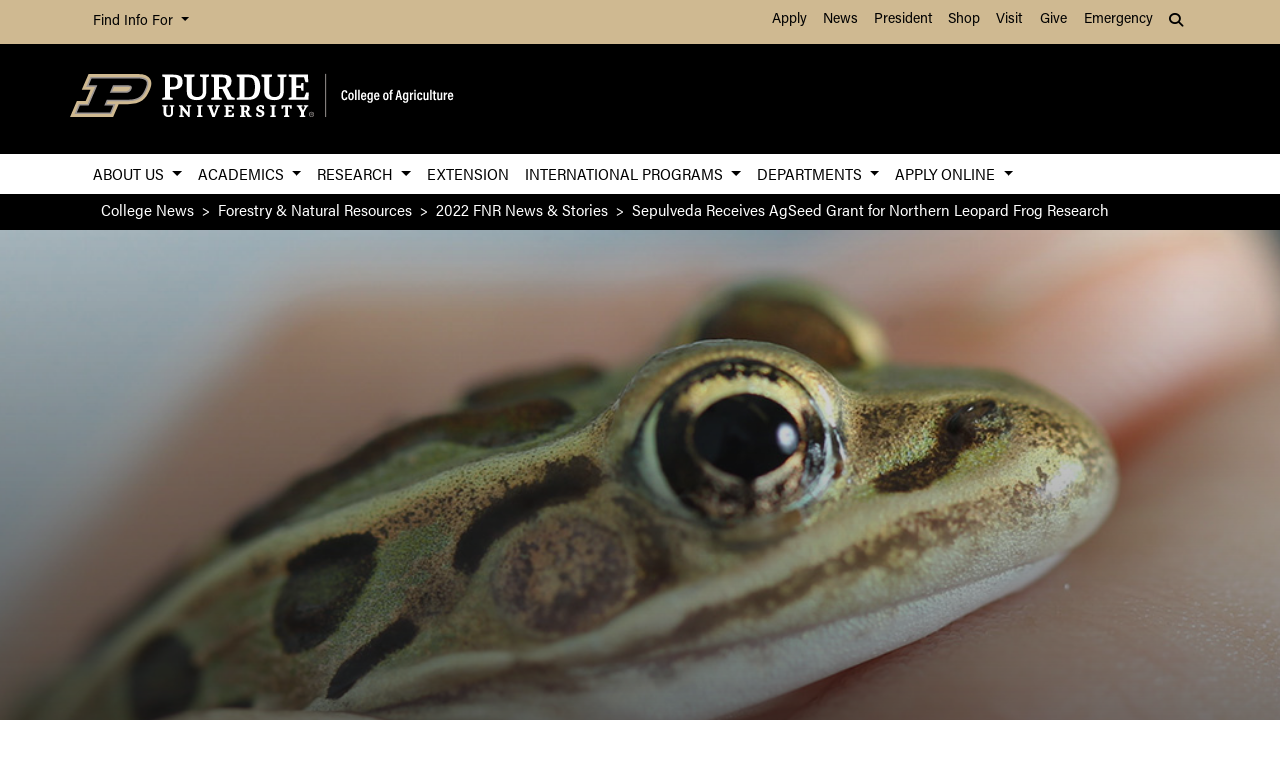

--- FILE ---
content_type: text/html; charset=UTF-8
request_url: https://ag.purdue.edu/news/department/fnr/2022/02/sepulveda-receives-agseed-grant-for-northern-leopard-frog-research.html
body_size: 14875
content:
<!DOCTYPE html>
<html xmlns="http://www.w3.org/1999/xhtml" lang="en">
	<head>
		<meta charset="utf-8"/>
<meta content="width=device-width, initial-scale=1, shrink-to-fit=no" name="viewport"/>
<title>Sepulveda Receives AgSeed Grant for Northern Leopard Frog Research</title>
<meta content="Dr. Marisol Sepulveda has received a Purdue Ag Seed grant for her project &quot;Establishing Northern leopard frogs as a model for toxicology and the global research community through reference genome assembly and annotation.&quot;" name="description"/>
<link crossorigin="anonymous" href="https://stackpath.bootstrapcdn.com/bootstrap/4.5.2/css/bootstrap.min.css" integrity="sha384-JcKb8q3iqJ61gNV9KGb8thSsNjpSL0n8PARn9HuZOnIxN0hoP+VmmDGMN5t9UJ0Z" rel="stylesheet"/>
<link href="https://cdnjs.cloudflare.com/ajax/libs/font-awesome/6.4.2/css/all.min.css" rel="stylesheet"/>
<link href="https://www.purdue.edu/purdue/fonts/united-sans/united-sans.css" rel="stylesheet"/>
<link href="https://use.typekit.net/wjo8xmv.css" rel="stylesheet"/>
<link crossorigin="anonymous" href="https://cdnjs.cloudflare.com/ajax/libs/Swiper/5.4.5/css/swiper.css" integrity="sha512-uMIpMpgk4n6esmgdfJtATLLezuZNRb96YEgJXVeo4diHFOF/gqlgu4Y5fg+56qVYZfZYdiqnAQZlnu4j9501ZQ==" rel="stylesheet"/>
<link href="../../../../_files/css/nanogallery2.min.css" rel="stylesheet" type="text/css"/>
<link href="../../../../_files/css/hh-gallery.css" rel="stylesheet" type="text/css"/>
<script crossorigin="anonymous" integrity="sha512-bLT0Qm9VnAYZDflyKcBaQ2gg0hSYNQrJ8RilYldYQ1FxQYoCLtUjuuRuZo+fjqhx/qtq/1itJ0C2ejDxltZVFg==" src="https://cdnjs.cloudflare.com/ajax/libs/jquery/3.5.1/jquery.min.js"></script>
<script crossorigin="anonymous" integrity="sha512-VHsNaV1C4XbgKSc2O0rZDmkUOhMKPg/rIi8abX9qTaVDzVJnrDGHFnLnCnuPmZ3cNi1nQJm+fzJtBbZU9yRCww==" src="https://cdnjs.cloudflare.com/ajax/libs/Swiper/5.4.5/js/swiper.min.js"></script>
<script crossorigin="anonymous" integrity="sha512-/bOVV1DV1AQXcypckRwsR9ThoCj7FqTV2/0Bm79bL3YSyLkVideFLE3MIZkq1u5t28ke1c0n31WYCOrO01dsUg==" src="https://cdnjs.cloudflare.com/ajax/libs/jquery.matchHeight/0.7.2/jquery.matchHeight-min.js"></script>
    
    
    <link href="https://ag.purdue.edu/_files/css/_style.css" rel="stylesheet"/>
     <link href="https://ag.purdue.edu/_files/css/_style_ag_only.css" rel="stylesheet"/>
    
    <link href="https://ag.purdue.edu/_files/css/lightbox.css" rel="stylesheet"/>




  
                               
                <meta content="Purdue University - College of Agriculture" property="og:site_name"/>
<meta content="https://ag.purdue.edu/news/department/fnr/2022/02/sepulveda-receives-agseed-grant-for-northern-leopard-frog-research.html" property="og:url"/>
<meta content="article" property="og:type"/>
<meta content="Sepulveda Receives AgSeed Grant for Northern Leopard Frog Research" property="og:title"/>
<meta content="summary_large_image" name="twitter:card"/>
    <meta content="Dr. Marisol Sepulveda has received a Purdue Ag Seed grant for her project &quot;Establishing Northern leopard frogs as a model for toxicology and the global research community through reference genome assembly and annotation.&quot;" property="og:description"/>
    <meta content="https://ag.purdue.edu/department/fnr/_media/northernleopardfrog-sepulveda.jpg" property="og:image"/>
    <meta content="https://ag.purdue.edu/department/fnr/_media/northernleopardfrog-sepulveda.jpg" name="twitter:image"/>
        <meta content="A northern leopard frog held by Dr. Marisol Sepulveda" property="og:image:alt"/>
    <meta content="A northern leopard frog held by Dr. Marisol Sepulveda" name="twitter:image:alt"/>
    
<!-- Google Tag Manager -->

<script>(function(w,d,s,l,i){w[l]=w[l]||[];w[l].push({'gtm.start':
new Date().getTime(),event:'gtm.js'});var f=d.getElementsByTagName(s)[0],
j=d.createElement(s),dl=l!='dataLayer'?'&l='+l:'';j.async=true;j.src=
'https://www.googletagmanager.com/gtm.js?id='+i+dl;f.parentNode.insertBefore(j,f);
})(window,document,'script','dataLayer','GTM-T5DJVVJ');</script>
<!-- Google Tag Ag GA4 -->
<!-- Google tag (gtag.js) -->
<script async src="https://www.googletagmanager.com/gtag/js?id=G-JT46BXXEJW"></script>
<script>
  window.dataLayer = window.dataLayer || [];
  function gtag(){dataLayer.push(arguments);}
  gtag('js', new Date());

  gtag('config', 'G-JT46BXXEJW');
</script>
<!-- prospective student page -->
     
<!-- End Google Tag Manager -->


<!-- cookie -->
          
<script src="https://cc.cdn.civiccomputing.com/9/cookieControl-9.5.min.js"></script>
<script>
var config = {
apiKey: '4ba55f4bcf24cac1824dcde92fd7e67c4177a64b',
product: 'PRO_MULTISITE',
  text: {
  	notifyDescription: 'We use cookies to optimize site functionality and give you the best possible experience.',
  },
optionalCookies: [
{
name: 'analytics',
label: 'Analytics',
description: 'This website uses Google Analytics. Learn more at purdue.ag/cookies',
cookies: [],
onAccept : function(){},
onRevoke: function(){}
}
],
initialState: 'NOTIFY',
theme: 'LIGHT',
position: 'LEFT',
branding: {
fontColor: "#000",
fontSizeTitle: "1.5em",
fontSizeIntro: "1.25em",
fontSizeHeaders: "1em",
fontSize: "1em",
backgroundColor: "#CFB991",
toggleText: "#fff",
toggleColor: "#CFB991",
toggleBackground: "#000",
buttonIcon: null,
buttonIconWidth: "64px",
buttonIconHeight: "64px",
removeIcon: false,
removeAbout: false
}
};
CookieControl.load( config );
</script>



		<link href="../../../../_files/css/hh-module-bootstrap3.css" rel="stylesheet"/>
<link href="../../../../_files/css/hh-module.css" rel="stylesheet"/>
<link href="../../../../_files/css/hh-custom.css" rel="stylesheet"/>
<link href="../../../../_files/css/lightbox.css" rel="stylesheet"/>
<script src="../../../../_files/js/lightbox.js"></script>

	</head>
	
<body class="    " style="overflow-x: hidden;">


		
<!-- Google Tag Manager (noscript) -->

<noscript><iframe src="https://www.googletagmanager.com/ns.html?id=GTM-T5DJVVJ"
height="0" width="0" style="display:none;visibility:hidden"></iframe></noscript>

<!-- End Google Tag Manager (noscript) -->

		



  
                                                                                                                                                                                                                               
<header>
    <a class="sr-only sr-only-focusable skip-to-main" href="#main-content">Skip to Main Content</a>
    <nav aria-label="University navigation" class="navbar navbar-expand-lg navbar-light top-nav">
                    <div class="container d-lg-none">
                <div class="mr-auto">
                    <ul class="social list-inline">
                                                    <li class="list-inline-item">
                                <a class="nav-link" href="https://www.facebook.com/PurdueAg/" target="_blank">
                                    <i class="fab fa-facebook-f"></i> <span class="sr-only">fa-facebook-f</span>
                                </a>
                            </li>
                                                    <li class="list-inline-item">
                                <a class="nav-link" href="https://twitter.com/PurdueAg" target="_blank">
                                    <i class="fab fa-x-twitter"></i> <span class="sr-only">fa-x-twitter</span>
                                </a>
                            </li>
                                                    <li class="list-inline-item">
                                <a class="nav-link" href="https://www.linkedin.com/company/purdue-agriculture" target="_blank">
                                    <i class="fab fa-linkedin-in"></i> <span class="sr-only">fa-linkedin-in</span>
                                </a>
                            </li>
                                                    <li class="list-inline-item">
                                <a class="nav-link" href="https://www.youtube.com/user/Purdueagriculture" target="_blank">
                                    <i class="fab fa-youtube"></i> <span class="sr-only">fa-youtube</span>
                                </a>
                            </li>
                                                    <li class="list-inline-item">
                                <a class="nav-link" href="https://www.instagram.com/purdue_ag" target="_blank">
                                    <i class="fab fa-instagram"></i> <span class="sr-only">fa-instagram</span>
                                </a>
                            </li>
                                            </ul>
                </div>
                                                            <div class="top-nav-contact">
                        <a href="https://ag.purdue.edu/index.html" target="_parent">Contact College of Ag</a>
                    </div>
                            </div>
                <div class="container">
            <div class="collapse navbar-collapse" id="navbarNav">
                <ul class="navbar-nav mr-auto"> <!-- role="menu" ADA test -->
                    <li class="nav-item dropdown nav-bar-dropdown"> <!-- role="none" ADA test -->
                        <button aria-expanded="false" aria-haspopup="true" class="nav-link dropdown-toggle" data-toggle="dropdown" id="info-links-desktop" role="button">
                            Find Info For
                        </button>
                        <div aria-labelledby="info-links-desktop" class="dropdown-menu">
                                                                                                                                        <a class="dropdown-item" href="https://www.purdue.edu/purdue/academics/index.php" target="_parent">Academics</a><!-- role="menuitem" ADA test -->
                                                                                                                                                                        <a class="dropdown-item" href="https://www.purdue.edu/purdue/admissions/index.php" target="_parent">Admissions</a><!-- role="menuitem" ADA test -->
                                                                                                                                                                        <a class="dropdown-item" href="https://www.purdue.edu/purdue/current_students/index.php" target="_parent">Current Students</a><!-- role="menuitem" ADA test -->
                                                                                                                                                                        <a class="dropdown-item" href="https://www.purdue.edu/purdue/athletics/index.php" target="_parent">Athletics</a><!-- role="menuitem" ADA test -->
                                                                                                                                                                        <a class="dropdown-item" href="https://www.purdue.edu/purdue/about/index.php" target="_parent">About</a><!-- role="menuitem" ADA test -->
                                                                                                                                                                        <a class="dropdown-item" href="https://www.purdue.edu/purdue/careers/index.php" target="_parent">Careers</a><!-- role="menuitem" ADA test -->
                                                                                                                                                                        <a class="dropdown-item" href="https://www.purdue.edu/purdue/prospective_students/index.php" target="_parent">Prospective Students</a><!-- role="menuitem" ADA test -->
                                                                                                                                                                        <a class="dropdown-item" href="https://www.purdue.edu/purdue/research/index.php" target="_parent">Research and Partnerships</a><!-- role="menuitem" ADA test -->
                                                                                                                                                                        <a class="dropdown-item" href="https://www.purdue.edu/purdue/commercialization/index.php" target="_parent">Entrepreneurship and Commercialization</a><!-- role="menuitem" ADA test -->
                                                                                    </div>
                    </li>
                </ul>
                <ul class="navbar-nav d-none d-lg-flex"><!-- role="menu" ADA test -->
                                                                                                        <li class="nav-item"><!-- role="none" ADA test -->
                                <a class="nav-link" href="https://www.purdue.edu/purdue/apply/" target="_parent">Apply</a><!-- role="menuitem" ADA test -->
                            </li>
                                                                                                                                <li class="nav-item"><!-- role="none" ADA test -->
                                <a class="nav-link" href="https://www.purdue.edu/newsroom/" target="_parent">News</a><!-- role="menuitem" ADA test -->
                            </li>
                                                                                                                                <li class="nav-item"><!-- role="none" ADA test -->
                                <a class="nav-link" href="https://www.purdue.edu/president/" target="_parent">President</a><!-- role="menuitem" ADA test -->
                            </li>
                                                                                                                                <li class="nav-item"><!-- role="none" ADA test -->
                                <a class="nav-link" href="https://www.bkstr.com/boilermakersstore" target="_parent">Shop</a><!-- role="menuitem" ADA test -->
                            </li>
                                                                                                                                <li class="nav-item"><!-- role="none" ADA test -->
                                <a class="nav-link" href="https://www.purdue.edu/visit" target="_parent">Visit</a><!-- role="menuitem" ADA test -->
                            </li>
                                                                                                                                <li class="nav-item"><!-- role="none" ADA test -->
                                <a class="nav-link" href="https://giving.purdue.edu/west-lafayette-2/?appealcode=21008" target="_parent">Give</a><!-- role="menuitem" ADA test -->
                            </li>
                                                                                                                                <li class="nav-item"><!-- role="none" ADA test -->
                                <a class="nav-link" href="https://www.purdue.edu/emergency/" target="_parent">Emergency</a><!-- role="menuitem" ADA test -->
                            </li>
                                                            </ul>
                <ul class="navbar-nav d-lg-none"><!-- role="menu" ADA test -->
                    <li class="nav-item dropdown nav-bar-dropdown"><!-- role="menu" ADA test -->
                        <button aria-expanded="false" aria-haspopup="true" class="nav-link dropdown-toggle" data-toggle="dropdown" id="top-nav-quicklinks" role="button">
                            Quick Links
                        </button>
                        <div aria-labelledby="top-nav-quicklinks" class="dropdown-menu">
                                                                                                                                        <a class="dropdown-item" href="https://www.purdue.edu/purdue/apply/" target="_parent">Apply</a><!-- role="menuitem" ADA test -->
                                                                                                                                                                        <a class="dropdown-item" href="https://www.purdue.edu/newsroom/" target="_parent">News</a><!-- role="menuitem" ADA test -->
                                                                                                                                                                        <a class="dropdown-item" href="https://www.purdue.edu/president/" target="_parent">President</a><!-- role="menuitem" ADA test -->
                                                                                                                                                                        <a class="dropdown-item" href="https://www.bkstr.com/boilermakersstore" target="_parent">Shop</a><!-- role="menuitem" ADA test -->
                                                                                                                                                                        <a class="dropdown-item" href="https://www.purdue.edu/visit" target="_parent">Visit</a><!-- role="menuitem" ADA test -->
                                                                                                                                                                        <a class="dropdown-item" href="https://giving.purdue.edu/west-lafayette-2/?appealcode=21008" target="_parent">Give</a><!-- role="menuitem" ADA test -->
                                                                                                                                                                        <a class="dropdown-item" href="https://www.purdue.edu/emergency/" target="_parent">Emergency</a><!-- role="menuitem" ADA test -->
                                                                                    </div>
                    </li>
                </ul>
                <ul class="navbar-nav navbar-search">
                    <li class="nav-item dropdown nav-bar-dropdown"><!-- role="none" ADA test -->
                        <button aria-expanded="false" aria-haspopup="true" class="nav-link dropdown-toggle" data-toggle="dropdown" id="navbarDropdown2" role="button">
                            <i aria-hidden="true" class="fas fa-search"></i> <span class="sr-only">Search</span>
                        </button>
                        <div aria-labelledby="navbarDropdown2" class="dropdown-menu dropdown-menu-right">
                            <div class="form-group">
                                <script>
                                  (function() {
                                    var cx = '008827541188184757261:7q5kekajrye';
                                    var gcse = document.createElement('script');
                                    gcse.type = 'text/javascript';
                                    gcse.async = true;
                                    gcse.src = 'https://cse.google.com/cse.js?cx=' + cx;
                                    var s = document.getElementsByTagName('script')[0];
                                    s.parentNode.insertBefore(gcse, s);
                                  })();
                                </script>
                                <gcse:searchbox-only id="cse-search-form" resultsUrl="https://ag.purdue.edu/search-results.html" queryParameterName="coa-ext-main">
                            		Loading
                            	</gcse:searchbox-only>
                             </div>
                        </div>
                    </li>
                </ul>
            </div>
        </div>
    </nav>
    <section class="center-nav">
        <div class="container d-flex">
            <div class="logo mr-auto d-md-flex my-auto">
                <div class="align-self-center" id="purdueLogo">
                    <a href="https://ag.purdue.edu/index.html"><object aria-label="Purdue University College of Agriculture" data="https://ag.purdue.edu/_files/images/CoA_H-Full-Reverse-RGB.svg" id="pulogo" tabindex="-1" type="image/png">Purdue University College of Agriculture</object></a>
                </div>
            </div>
            <div class="logo-nav d-xl-none">
                <nav class="navbar navbar-expand-xl navbar-dark mobile-nav">
                    <button aria-controls="mobile-nav" aria-expanded="false" class="navbar-toggler" data-target="#mobile-nav" data-toggle="collapse" type="button">
                        <span class="navbar-toggler-icon">
                            <i class="fas fa-bars"></i> <span class="sr-only">Navigation</span>
                        </span>
                    </button>
                    <button aria-controls="mobile-search" aria-expanded="false" class="navbar-toggler" data-target="#mobile-search" data-toggle="collapse" type="button">
                        <span class="navbar-toggler-icon">
                            <i class="fas fa-search"></i> <span class="sr-only">Search</span>
                        </span>
                    </button>
                </nav>
            </div>
        </div>
                <div class="container mobile-nav-links d-xl-none">
            <nav class="navbar navbar-expand-xl navbar-dark">
                <div class="collapse navbar-collapse" id="mobile-search">
                                                                                 <div class="form-group">
                        <script>
                            (function() {
                                var cx = '017690826183710227054:mjxnqnpskjk';
                                var gcse = document.createElement('script');
                                gcse.type = 'text/javascript';
                                gcse.async = true;
                                gcse.src = 'https://cse.google.com/cse.js?cx=' + cx;
                                var s = document.getElementsByTagName('script')[0];
                                s.parentNode.insertBefore(gcse, s);
                                  })();
                        </script>
                        <gcse:searchbox-only id="cse-search-form-mobile" resultsUrl="https://www.purdue.edu/purdue/search.php" queryParameterName="coa-ext-main">
                            	Loading
                        </gcse:searchbox-only>
                    </div>
                </div>
                <div class="collapse navbar-collapse" id="mobile-nav">
                    <ul class="navbar-nav w-100"><!-- role="menu" ADA test -->
                                    		                        		                            			<li class="nav-item dropdown nav-bar-dropdown"><!-- role="none" ADA test -->
                                    <button aria-expanded="false" aria-haspopup="true" class="nav-link dropdown-toggle" data-toggle="dropdown" id="academic-links-1-mobile" role="button">
                                        About Us
                                    </button>
                                    <div aria-labelledby="academic-links-1-mobile" class="dropdown-menu">
                                                            				                                                                                                            <a class="dropdown-item" href="https://ag.purdue.edu/about/about-us.html" target="_parent">About the College</a><!-- role="menuitem" ADA test -->
                                                                                                        				                                                                                                            <a class="dropdown-item" href="https://ag.purdue.edu/about/agriculture-administration.html" target="_parent">College Leadership</a><!-- role="menuitem" ADA test -->
                                                                                                        				                                                                                                            <a class="dropdown-item" href="https://ag.purdue.edu/directory/index.html" target="_parent">Find People</a><!-- role="menuitem" ADA test -->
                                                                                                        				                                                                                                            <a class="dropdown-item" href="https://ag.purdue.edu/news-stories.html" target="_parent">News &amp; Stories</a><!-- role="menuitem" ADA test -->
                                                                                                        				                                                                                                            <a class="dropdown-item" href="https://app.delivra.net/vo/?FileID=F33FAA52-9400-4B8B-B7EF-145E1EC4010C&amp;ListID=122732" target="_blank">Purdue Agriculture In Focus</a><!-- role="menuitem" ADA test -->
                                                                                                        				                                                                                                            <a class="dropdown-item" href="https://ag.purdue.edu/agalumni/index.html" target="_blank">Agricultural Alumni Association</a><!-- role="menuitem" ADA test -->
                                                                                                        				                                                                                                            <a class="dropdown-item" href="https://ag.purdue.edu/giving/gift.html" target="_blank">Giving</a><!-- role="menuitem" ADA test -->
                                                                                                        				                                                                                                            <a class="dropdown-item" href="https://ag.purdue.edu/about/deans-advisory-council.html" target="_parent">Dean's Advisory Council</a><!-- role="menuitem" ADA test -->
                                                                                                        				                                                                                                            <a class="dropdown-item" href="https://ag.purdue.edu/about/faculty-and-staff-resources.html" target="_parent">Faculty &amp; Staff Resources</a><!-- role="menuitem" ADA test -->
                                                                                                                        </div>
                                </li>
                                                                		                        		                            			<li class="nav-item dropdown nav-bar-dropdown"><!-- role="none" ADA test -->
                                    <button aria-expanded="false" aria-haspopup="true" class="nav-link dropdown-toggle" data-toggle="dropdown" id="academic-links-2-mobile" role="button">
                                        Academics
                                    </button>
                                    <div aria-labelledby="academic-links-2-mobile" class="dropdown-menu">
                                                            				                                                                                                            <a class="dropdown-item" href="https://ag.purdue.edu/department/oap/index.html" target="_parent">Academic Programs Home Page</a><!-- role="menuitem" ADA test -->
                                                                                                        				                                                                                                            <a class="dropdown-item" href="https://ag.purdue.edu/students/index.html" target="_parent">Prospective Students</a><!-- role="menuitem" ADA test -->
                                                                                                        				                                                                                                            <a class="dropdown-item" href="https://ag.purdue.edu/students/majors.html" target="_parent">Majors</a><!-- role="menuitem" ADA test -->
                                                                                                        				                                                                                                            <a class="dropdown-item" href="https://catalog.purdue.edu/content.php?catoid=18&amp;navoid=23648" target="_parent">Minors</a><!-- role="menuitem" ADA test -->
                                                                                                        				                                                                                                            <a class="dropdown-item" href="https://ag.purdue.edu/department/oap/career/index.html" target="_parent">Careers</a><!-- role="menuitem" ADA test -->
                                                                                                        				                                                                                                            <a class="dropdown-item" href="https://ag.purdue.edu/department/oap/digitalag.html" target="_parent">Digital Agriculture</a><!-- role="menuitem" ADA test -->
                                                                                                        				                                                                                                            <a class="dropdown-item" href="https://ag.purdue.edu/department/oap/cate/excellence/deans-scholars-current.html" target="_parent">Honors/Dean's Scholars</a><!-- role="menuitem" ADA test -->
                                                                                                        				                                                                                                            <a class="dropdown-item" href="https://ag.purdue.edu/department/oap/cate/leadership/alp/index.html" target="_parent">Leadership Development</a><!-- role="menuitem" ADA test -->
                                                                                                        				                                                                                                            <a class="dropdown-item" href="http://www.purdue.edu/PathwayToPurdue/" target="_parent">Pathway to Purdue</a><!-- role="menuitem" ADA test -->
                                                                                                        				                                                                                                            <a class="dropdown-item" href="https://ag.purdue.edu/department/oap/cate/index.html" target="_parent">Transformational Experiences (CATE)</a><!-- role="menuitem" ADA test -->
                                                                                                        				                                                                                                            <a class="dropdown-item" href="https://ag.purdue.edu/department/nres/index.html" target="_parent">Natural Resources &amp; Environmental Science</a><!-- role="menuitem" ADA test -->
                                                                                                        				                                                                                                            <a class="dropdown-item" href="https://ag.purdue.edu/department/ag-online/index.html" target="_parent">Agriculture Online</a><!-- role="menuitem" ADA test -->
                                                                                                                        </div>
                                </li>
                                                                		                        		                            			<li class="nav-item dropdown nav-bar-dropdown"><!-- role="none" ADA test -->
                                    <button aria-expanded="false" aria-haspopup="true" class="nav-link dropdown-toggle" data-toggle="dropdown" id="academic-links-3-mobile" role="button">
                                        Research
                                    </button>
                                    <div aria-labelledby="academic-links-3-mobile" class="dropdown-menu">
                                                            				                                                                                                            <a class="dropdown-item" href="https://ag.purdue.edu/department/arge/index.html" target="_parent">Agricultural Research and Graduate Education</a><!-- role="menuitem" ADA test -->
                                                                                                        				                                                                                                            <a class="dropdown-item" href="https://ag.purdue.edu/department/arge/facilities-and-research/centers-institutes-programs.html" target="_parent">Centers, Institutes, and Programs</a><!-- role="menuitem" ADA test -->
                                                                                                        				                                                                                                            <a class="dropdown-item" href="https://ag.purdue.edu/department/arge/facilities-and-research/research-facilities.html" target="_parent">Research Facilities</a><!-- role="menuitem" ADA test -->
                                                                                                        				                                                                                                            <a class="dropdown-item" href="https://ag.purdue.edu/department/arge/graduate-programs/graduate-programs-of-study.html" target="_parent">Graduate Programs</a><!-- role="menuitem" ADA test -->
                                                                                                        				                                                                                                            <a class="dropdown-item" href="https://ag.purdue.edu/about/office-of-industry-partnerships.html" target="_parent">Office of Industry Partnerships</a><!-- role="menuitem" ADA test -->
                                                                                                                        </div>
                                </li>
                                                                		                            		                                        <li class="nav-item"><!-- role="none" ADA test -->
                                    <a class="nav-link" href="https://extension.purdue.edu/index.html" target="">Extension</a><!-- role="menuitem" ADA test -->
                                </li>
                                                                		                        		                            			<li class="nav-item dropdown nav-bar-dropdown"><!-- role="none" ADA test -->
                                    <button aria-expanded="false" aria-haspopup="true" class="nav-link dropdown-toggle" data-toggle="dropdown" id="academic-links-5-mobile" role="button">
                                        International Programs
                                    </button>
                                    <div aria-labelledby="academic-links-5-mobile" class="dropdown-menu">
                                                            				                                                                                                            <a class="dropdown-item" href="https://ag.purdue.edu/department/ipia/index.html" target="_parent">International Programs Home Page</a><!-- role="menuitem" ADA test -->
                                                                                                        				                                                                                                            <a class="dropdown-item" href="https://extension.purdue.edu/about/International-Extension.html" target="_parent">International Extension</a><!-- role="menuitem" ADA test -->
                                                                                                        				                                                                                                            <a class="dropdown-item" href="https://ag.purdue.edu/department/ipia/study-abroad/index.html" target="_parent">Study Abroad</a><!-- role="menuitem" ADA test -->
                                                                                                        				                                                                                                            <a class="dropdown-item" href="https://ag.purdue.edu/department/ipia/study-abroad/international-minor.html" target="_parent">International Studies Minor</a><!-- role="menuitem" ADA test -->
                                                                                                        				                                                                                                            <a class="dropdown-item" href="https://ag.purdue.edu/department/ipia/study-abroad/international-exchange.html" target="_parent">International Engagement</a><!-- role="menuitem" ADA test -->
                                                                                                                        </div>
                                </li>
                                                                		                        		                            			<li class="nav-item dropdown nav-bar-dropdown"><!-- role="none" ADA test -->
                                    <button aria-expanded="false" aria-haspopup="true" class="nav-link dropdown-toggle" data-toggle="dropdown" id="academic-links-6-mobile" role="button">
                                        Departments
                                    </button>
                                    <div aria-labelledby="academic-links-6-mobile" class="dropdown-menu">
                                                            				                                                                                                            <a class="dropdown-item" href="https://engineering.purdue.edu/ABE" target="_parent">Agricultural &amp; Biological Engineering</a><!-- role="menuitem" ADA test -->
                                                                                                        				                                                                                                            <a class="dropdown-item" href="https://ag.purdue.edu/department/agecon/index.html" target="_parent">Agricultural Economics</a><!-- role="menuitem" ADA test -->
                                                                                                        				                                                                                                            <a class="dropdown-item" href="https://ag.purdue.edu/department/arge/index.html" target="_parent">Agricultural Research and Graduate Education</a><!-- role="menuitem" ADA test -->
                                                                                                        				                                                                                                            <a class="dropdown-item" href="https://ag.purdue.edu/department/asec/index.html" target="_parent">Agricultural Sciences Education and Communication</a><!-- role="menuitem" ADA test -->
                                                                                                        				                                                                                                            <a class="dropdown-item" href="https://ag.purdue.edu/department/agry/index.html" target="_parent">Agronomy</a><!-- role="menuitem" ADA test -->
                                                                                                        				                                                                                                            <a class="dropdown-item" href="https://ag.purdue.edu/department/ansc/index.html" target="_parent">Animal Sciences</a><!-- role="menuitem" ADA test -->
                                                                                                        				                                                                                                            <a class="dropdown-item" href="https://ag.purdue.edu/department/biochem/index.html" target="_parent">Biochemistry</a><!-- role="menuitem" ADA test -->
                                                                                                        				                                                                                                            <a class="dropdown-item" href="https://ag.purdue.edu/department/btny/index.html" target="_parent">Botany &amp; Plant Pathology</a><!-- role="menuitem" ADA test -->
                                                                                                        				                                                                                                            <a class="dropdown-item" href="https://ag.purdue.edu/department/entm/index.html" target="_parent">Entomology</a><!-- role="menuitem" ADA test -->
                                                                                                        				                                                                                                            <a class="dropdown-item" href="https://ag.purdue.edu/department/foodsci/index.html" target="_parent">Food Science</a><!-- role="menuitem" ADA test -->
                                                                                                        				                                                                                                            <a class="dropdown-item" href="https://ag.purdue.edu/department/fnr/index.html" target="_parent">Forestry &amp; Natural Resources</a><!-- role="menuitem" ADA test -->
                                                                                                        				                                                                                                            <a class="dropdown-item" href="https://ag.purdue.edu/department/hla/index.html" target="_parent">Horticulture &amp; Landscape Architecture</a><!-- role="menuitem" ADA test -->
                                                                                                        				                                                                                                            <a class="dropdown-item" href="https://ag.purdue.edu/department/ipia/index.html" target="_parent">International Programs in Agriculture</a><!-- role="menuitem" ADA test -->
                                                                                                        				                                                                                                            <a class="dropdown-item" href="https://ag.purdue.edu/department/oap/index.html" target="_parent">Office of Academic Programs</a><!-- role="menuitem" ADA test -->
                                                                                                        				                                                                                                            <a class="dropdown-item" href="https://ag.purdue.edu/department/agcomm/index.html" target="_parent">Agricultural Communications</a><!-- role="menuitem" ADA test -->
                                                                                                        				                                                                                                            <a class="dropdown-item" href="https://ag.purdue.edu/department/agit/index.html" target="_parent">Agricultural Information Technology</a><!-- role="menuitem" ADA test -->
                                                                                                        				                                                                                                            <a class="dropdown-item" href="https://ag.purdue.edu/department/business-office/index.html" target="_parent">Business Office</a><!-- role="menuitem" ADA test -->
                                                                                                                        </div>
                                </li>
                                                                		                            		                            			<li class="nav-item dropdown nav-bar-dropdown"><!-- role="none" ADA test -->
                                    <button aria-expanded="false" aria-haspopup="true" class="nav-link dropdown-toggle" data-toggle="dropdown" id="academic-links-7-mobile" role="button">
                                        Apply Online
                                    </button>
                                    <div aria-labelledby="academic-links-7-mobile" class="dropdown-menu">
                                                            				                                                                                                            <a class="dropdown-item" href="http://www.admissions.purdue.edu/apply/apply.php" target="_parent">Apply to Purdue</a><!-- role="menuitem" ADA test -->
                                                                                                        				                                                                                                            <a class="dropdown-item" href="http://www.purdue.edu/DFA/" target="_parent">Financial Aid</a><!-- role="menuitem" ADA test -->
                                                                                                        				                                                                                                            <a class="dropdown-item" href="http://www.gradschool.purdue.edu/" target="_parent">Graduate Admission</a><!-- role="menuitem" ADA test -->
                                                                                                        				                                                                                                            <a class="dropdown-item" href="http://www.gradschool.purdue.edu/" target="_parent">Graduate School Funding</a><!-- role="menuitem" ADA test -->
                                                                                                        				                                                                                                            <a class="dropdown-item" href="http://www.purdue.edu/PathwayToPurdue/" target="_parent">Pathway to Purdue</a><!-- role="menuitem" ADA test -->
                                                                                                        				                                                                                                            <a class="dropdown-item" href="http://www.purdue.edu/Admissions/Undergrad/" target="_parent">Purdue Admissions Office</a><!-- role="menuitem" ADA test -->
                                                                                                        				                                                                                                            <a class="dropdown-item" href="https://ag.purdue.edu/department/oap/index.html" target="_parent">Office of Academic Programs</a><!-- role="menuitem" ADA test -->
                                                                                                                        </div>
                                </li>
                                                                        </ul>
                    <ul class="navbar-nav mr-auto"><!-- role="menu" ADA test -->
                        <li class="nav-item dropdown nav-bar-dropdown"><!-- role="none" ADA test -->
                            <button aria-expanded="false" aria-haspopup="true" class="nav-link dropdown-toggle" data-toggle="dropdown" id="info-links-mobile" role="button">
                                Find Info For
                            </button>
                            <div aria-labelledby="info-links-mobile" class="dropdown-menu">
                                                                                                                                                        <a class="dropdown-item" href="https://www.purdue.edu/purdue/academics/index.php" target="_parent">Academics</a><!-- role="menuitem" ADA test -->
                                                                                                                                                                                            <a class="dropdown-item" href="https://www.purdue.edu/purdue/admissions/index.php" target="_parent">Admissions</a><!-- role="menuitem" ADA test -->
                                                                                                                                                                                            <a class="dropdown-item" href="https://www.purdue.edu/purdue/current_students/index.php" target="_parent">Current Students</a><!-- role="menuitem" ADA test -->
                                                                                                                                                                                            <a class="dropdown-item" href="https://www.purdue.edu/purdue/athletics/index.php" target="_parent">Athletics</a><!-- role="menuitem" ADA test -->
                                                                                                                                                                                            <a class="dropdown-item" href="https://www.purdue.edu/purdue/about/index.php" target="_parent">About</a><!-- role="menuitem" ADA test -->
                                                                                                                                                                                            <a class="dropdown-item" href="https://www.purdue.edu/purdue/careers/index.php" target="_parent">Careers</a><!-- role="menuitem" ADA test -->
                                                                                                                                                                                            <a class="dropdown-item" href="https://www.purdue.edu/purdue/prospective_students/index.php" target="_parent">Prospective Students</a><!-- role="menuitem" ADA test -->
                                                                                                                                                                                            <a class="dropdown-item" href="https://www.purdue.edu/purdue/research/index.php" target="_parent">Research and Partnerships</a><!-- role="menuitem" ADA test -->
                                                                                                                                                                                            <a class="dropdown-item" href="https://www.purdue.edu/purdue/commercialization/index.php" target="_parent">Entrepreneurship and Commercialization</a><!-- role="menuitem" ADA test -->
                                                                                                </div>
                        </li>
                    </ul>
                     <ul class="navbar-nav "><!-- role="menu" ADA test -->
                        <li class="nav-item dropdown nav-bar-dropdown"><!-- role="none" ADA test -->
                            <button aria-expanded="false" aria-haspopup="true" class="nav-link dropdown-toggle" data-toggle="dropdown" id="top-nav-quicklinks-mobile" role="button">
                                Quick Links
                            </button>
                            <div aria-labelledby="top-nav-quicklinks-mobile" class="dropdown-menu">
                                                                                                                                                        <a class="dropdown-item" href="https://www.purdue.edu/purdue/apply/" target="_parent">Apply</a><!-- role="menuitem" ADA test -->
                                                                                                                                                                                            <a class="dropdown-item" href="https://www.purdue.edu/newsroom/" target="_parent">News</a><!-- role="menuitem" ADA test -->
                                                                                                                                                                                            <a class="dropdown-item" href="https://www.purdue.edu/president/" target="_parent">President</a><!-- role="menuitem" ADA test -->
                                                                                                                                                                                            <a class="dropdown-item" href="https://www.bkstr.com/boilermakersstore" target="_parent">Shop</a><!-- role="menuitem" ADA test -->
                                                                                                                                                                                            <a class="dropdown-item" href="https://www.purdue.edu/visit" target="_parent">Visit</a><!-- role="menuitem" ADA test -->
                                                                                                                                                                                            <a class="dropdown-item" href="https://giving.purdue.edu/west-lafayette-2/?appealcode=21008" target="_parent">Give</a><!-- role="menuitem" ADA test -->
                                                                                                                                                                                            <a class="dropdown-item" href="https://www.purdue.edu/emergency/" target="_parent">Emergency</a><!-- role="menuitem" ADA test -->
                                                                                                </div>
                        </li>
                    </ul>
                </div>
                
                
            </nav>
        </div>
    </section>
        <nav aria-label="Primary navigation" class="bottom-nav navbar navbar-expand-xl navbar-light d-none d-xl-block">
        <div class="container">
            <ul class="navbar-nav w-100"><!-- role="menu" ADA test -->
                    		                		                    			<li class="nav-item dropdown nav-bar-dropdown"><!-- role="none" ADA test -->
                            <button aria-expanded="false" aria-haspopup="true" class="nav-link dropdown-toggle" data-toggle="dropdown" id="academic-links-1" role="button">
                                About Us
                            </button>
                            <div aria-labelledby="academic-links-1" class="dropdown-menu">
                                            				                                                                                            <a class="dropdown-item" href="https://ag.purdue.edu/about/about-us.html" target="_parent">About the College</a><!-- role="menuitem" ADA test -->
                                                                                				                                                                                            <a class="dropdown-item" href="https://ag.purdue.edu/about/agriculture-administration.html" target="_parent">College Leadership</a><!-- role="menuitem" ADA test -->
                                                                                				                                                                                            <a class="dropdown-item" href="https://ag.purdue.edu/directory/index.html" target="_parent">Find People</a><!-- role="menuitem" ADA test -->
                                                                                				                                                                                            <a class="dropdown-item" href="https://ag.purdue.edu/news-stories.html" target="_parent">News &amp; Stories</a><!-- role="menuitem" ADA test -->
                                                                                				                                                                                            <a class="dropdown-item" href="https://app.delivra.net/vo/?FileID=F33FAA52-9400-4B8B-B7EF-145E1EC4010C&amp;ListID=122732" target="_blank">Purdue Agriculture In Focus</a><!-- role="menuitem" ADA test -->
                                                                                				                                                                                            <a class="dropdown-item" href="https://ag.purdue.edu/agalumni/index.html" target="_blank">Agricultural Alumni Association</a><!-- role="menuitem" ADA test -->
                                                                                				                                                                                            <a class="dropdown-item" href="https://ag.purdue.edu/giving/gift.html" target="_blank">Giving</a><!-- role="menuitem" ADA test -->
                                                                                				                                                                                            <a class="dropdown-item" href="https://ag.purdue.edu/about/deans-advisory-council.html" target="_parent">Dean's Advisory Council</a><!-- role="menuitem" ADA test -->
                                                                                				                                                                                            <a class="dropdown-item" href="https://ag.purdue.edu/about/faculty-and-staff-resources.html" target="_parent">Faculty &amp; Staff Resources</a><!-- role="menuitem" ADA test -->
                                                                                                </div>
                        </li>
                                        		                		                    			<li class="nav-item dropdown nav-bar-dropdown"><!-- role="none" ADA test -->
                            <button aria-expanded="false" aria-haspopup="true" class="nav-link dropdown-toggle" data-toggle="dropdown" id="academic-links-2" role="button">
                                Academics
                            </button>
                            <div aria-labelledby="academic-links-2" class="dropdown-menu">
                                            				                                                                                            <a class="dropdown-item" href="https://ag.purdue.edu/department/oap/index.html" target="_parent">Academic Programs Home Page</a><!-- role="menuitem" ADA test -->
                                                                                				                                                                                            <a class="dropdown-item" href="https://ag.purdue.edu/students/index.html" target="_parent">Prospective Students</a><!-- role="menuitem" ADA test -->
                                                                                				                                                                                            <a class="dropdown-item" href="https://ag.purdue.edu/students/majors.html" target="_parent">Majors</a><!-- role="menuitem" ADA test -->
                                                                                				                                                                                            <a class="dropdown-item" href="https://catalog.purdue.edu/content.php?catoid=18&amp;navoid=23648" target="_parent">Minors</a><!-- role="menuitem" ADA test -->
                                                                                				                                                                                            <a class="dropdown-item" href="https://ag.purdue.edu/department/oap/career/index.html" target="_parent">Careers</a><!-- role="menuitem" ADA test -->
                                                                                				                                                                                            <a class="dropdown-item" href="https://ag.purdue.edu/department/oap/digitalag.html" target="_parent">Digital Agriculture</a><!-- role="menuitem" ADA test -->
                                                                                				                                                                                            <a class="dropdown-item" href="https://ag.purdue.edu/department/oap/cate/excellence/deans-scholars-current.html" target="_parent">Honors/Dean's Scholars</a><!-- role="menuitem" ADA test -->
                                                                                				                                                                                            <a class="dropdown-item" href="https://ag.purdue.edu/department/oap/cate/leadership/alp/index.html" target="_parent">Leadership Development</a><!-- role="menuitem" ADA test -->
                                                                                				                                                                                            <a class="dropdown-item" href="http://www.purdue.edu/PathwayToPurdue/" target="_parent">Pathway to Purdue</a><!-- role="menuitem" ADA test -->
                                                                                				                                                                                            <a class="dropdown-item" href="https://ag.purdue.edu/department/oap/cate/index.html" target="_parent">Transformational Experiences (CATE)</a><!-- role="menuitem" ADA test -->
                                                                                				                                                                                            <a class="dropdown-item" href="https://ag.purdue.edu/department/nres/index.html" target="_parent">Natural Resources &amp; Environmental Science</a><!-- role="menuitem" ADA test -->
                                                                                				                                                                                            <a class="dropdown-item" href="https://ag.purdue.edu/department/ag-online/index.html" target="_parent">Agriculture Online</a><!-- role="menuitem" ADA test -->
                                                                                                </div>
                        </li>
                                        		                		                    			<li class="nav-item dropdown nav-bar-dropdown"><!-- role="none" ADA test -->
                            <button aria-expanded="false" aria-haspopup="true" class="nav-link dropdown-toggle" data-toggle="dropdown" id="academic-links-3" role="button">
                                Research
                            </button>
                            <div aria-labelledby="academic-links-3" class="dropdown-menu">
                                            				                                                                                            <a class="dropdown-item" href="https://ag.purdue.edu/department/arge/index.html" target="_parent">Agricultural Research and Graduate Education</a><!-- role="menuitem" ADA test -->
                                                                                				                                                                                            <a class="dropdown-item" href="https://ag.purdue.edu/department/arge/facilities-and-research/centers-institutes-programs.html" target="_parent">Centers, Institutes, and Programs</a><!-- role="menuitem" ADA test -->
                                                                                				                                                                                            <a class="dropdown-item" href="https://ag.purdue.edu/department/arge/facilities-and-research/research-facilities.html" target="_parent">Research Facilities</a><!-- role="menuitem" ADA test -->
                                                                                				                                                                                            <a class="dropdown-item" href="https://ag.purdue.edu/department/arge/graduate-programs/graduate-programs-of-study.html" target="_parent">Graduate Programs</a><!-- role="menuitem" ADA test -->
                                                                                				                                                                                            <a class="dropdown-item" href="https://ag.purdue.edu/about/office-of-industry-partnerships.html" target="_parent">Office of Industry Partnerships</a><!-- role="menuitem" ADA test -->
                                                                                                </div>
                        </li>
                                        		                    		                                <li class="nav-item"><!-- role="none" ADA test -->
                            <a class="nav-link" href="https://extension.purdue.edu/index.html" target="">Extension</a><!-- role="menuitem" ADA test -->
                        </li>
                                        		                		                    			<li class="nav-item dropdown nav-bar-dropdown"><!-- role="none" ADA test -->
                            <button aria-expanded="false" aria-haspopup="true" class="nav-link dropdown-toggle" data-toggle="dropdown" id="academic-links-5" role="button">
                                International Programs
                            </button>
                            <div aria-labelledby="academic-links-5" class="dropdown-menu">
                                            				                                                                                            <a class="dropdown-item" href="https://ag.purdue.edu/department/ipia/index.html" target="_parent">International Programs Home Page</a><!-- role="menuitem" ADA test -->
                                                                                				                                                                                            <a class="dropdown-item" href="https://extension.purdue.edu/about/International-Extension.html" target="_parent">International Extension</a><!-- role="menuitem" ADA test -->
                                                                                				                                                                                            <a class="dropdown-item" href="https://ag.purdue.edu/department/ipia/study-abroad/index.html" target="_parent">Study Abroad</a><!-- role="menuitem" ADA test -->
                                                                                				                                                                                            <a class="dropdown-item" href="https://ag.purdue.edu/department/ipia/study-abroad/international-minor.html" target="_parent">International Studies Minor</a><!-- role="menuitem" ADA test -->
                                                                                				                                                                                            <a class="dropdown-item" href="https://ag.purdue.edu/department/ipia/study-abroad/international-exchange.html" target="_parent">International Engagement</a><!-- role="menuitem" ADA test -->
                                                                                                </div>
                        </li>
                                        		                		                    			<li class="nav-item dropdown nav-bar-dropdown"><!-- role="none" ADA test -->
                            <button aria-expanded="false" aria-haspopup="true" class="nav-link dropdown-toggle" data-toggle="dropdown" id="academic-links-6" role="button">
                                Departments
                            </button>
                            <div aria-labelledby="academic-links-6" class="dropdown-menu">
                                            				                                                                                            <a class="dropdown-item" href="https://engineering.purdue.edu/ABE" target="_parent">Agricultural &amp; Biological Engineering</a><!-- role="menuitem" ADA test -->
                                                                                				                                                                                            <a class="dropdown-item" href="https://ag.purdue.edu/department/agecon/index.html" target="_parent">Agricultural Economics</a><!-- role="menuitem" ADA test -->
                                                                                				                                                                                            <a class="dropdown-item" href="https://ag.purdue.edu/department/arge/index.html" target="_parent">Agricultural Research and Graduate Education</a><!-- role="menuitem" ADA test -->
                                                                                				                                                                                            <a class="dropdown-item" href="https://ag.purdue.edu/department/asec/index.html" target="_parent">Agricultural Sciences Education and Communication</a><!-- role="menuitem" ADA test -->
                                                                                				                                                                                            <a class="dropdown-item" href="https://ag.purdue.edu/department/agry/index.html" target="_parent">Agronomy</a><!-- role="menuitem" ADA test -->
                                                                                				                                                                                            <a class="dropdown-item" href="https://ag.purdue.edu/department/ansc/index.html" target="_parent">Animal Sciences</a><!-- role="menuitem" ADA test -->
                                                                                				                                                                                            <a class="dropdown-item" href="https://ag.purdue.edu/department/biochem/index.html" target="_parent">Biochemistry</a><!-- role="menuitem" ADA test -->
                                                                                				                                                                                            <a class="dropdown-item" href="https://ag.purdue.edu/department/btny/index.html" target="_parent">Botany &amp; Plant Pathology</a><!-- role="menuitem" ADA test -->
                                                                                				                                                                                            <a class="dropdown-item" href="https://ag.purdue.edu/department/entm/index.html" target="_parent">Entomology</a><!-- role="menuitem" ADA test -->
                                                                                				                                                                                            <a class="dropdown-item" href="https://ag.purdue.edu/department/foodsci/index.html" target="_parent">Food Science</a><!-- role="menuitem" ADA test -->
                                                                                				                                                                                            <a class="dropdown-item" href="https://ag.purdue.edu/department/fnr/index.html" target="_parent">Forestry &amp; Natural Resources</a><!-- role="menuitem" ADA test -->
                                                                                				                                                                                            <a class="dropdown-item" href="https://ag.purdue.edu/department/hla/index.html" target="_parent">Horticulture &amp; Landscape Architecture</a><!-- role="menuitem" ADA test -->
                                                                                				                                                                                            <a class="dropdown-item" href="https://ag.purdue.edu/department/ipia/index.html" target="_parent">International Programs in Agriculture</a><!-- role="menuitem" ADA test -->
                                                                                				                                                                                            <a class="dropdown-item" href="https://ag.purdue.edu/department/oap/index.html" target="_parent">Office of Academic Programs</a><!-- role="menuitem" ADA test -->
                                                                                				                                                                                            <a class="dropdown-item" href="https://ag.purdue.edu/department/agcomm/index.html" target="_parent">Agricultural Communications</a><!-- role="menuitem" ADA test -->
                                                                                				                                                                                            <a class="dropdown-item" href="https://ag.purdue.edu/department/agit/index.html" target="_parent">Agricultural Information Technology</a><!-- role="menuitem" ADA test -->
                                                                                				                                                                                            <a class="dropdown-item" href="https://ag.purdue.edu/department/business-office/index.html" target="_parent">Business Office</a><!-- role="menuitem" ADA test -->
                                                                                                </div>
                        </li>
                                        		                    		                    			<li class="nav-item dropdown nav-bar-dropdown"><!-- role="none" ADA test -->
                            <button aria-expanded="false" aria-haspopup="true" class="nav-link dropdown-toggle" data-toggle="dropdown" id="academic-links-7" role="button">
                                Apply Online
                            </button>
                            <div aria-labelledby="academic-links-7" class="dropdown-menu">
                                            				                                                                                            <a class="dropdown-item" href="http://www.admissions.purdue.edu/apply/apply.php" target="_parent">Apply to Purdue</a><!-- role="menuitem" ADA test -->
                                                                                				                                                                                            <a class="dropdown-item" href="http://www.purdue.edu/DFA/" target="_parent">Financial Aid</a><!-- role="menuitem" ADA test -->
                                                                                				                                                                                            <a class="dropdown-item" href="http://www.gradschool.purdue.edu/" target="_parent">Graduate Admission</a><!-- role="menuitem" ADA test -->
                                                                                				                                                                                            <a class="dropdown-item" href="http://www.gradschool.purdue.edu/" target="_parent">Graduate School Funding</a><!-- role="menuitem" ADA test -->
                                                                                				                                                                                            <a class="dropdown-item" href="http://www.purdue.edu/PathwayToPurdue/" target="_parent">Pathway to Purdue</a><!-- role="menuitem" ADA test -->
                                                                                				                                                                                            <a class="dropdown-item" href="http://www.purdue.edu/Admissions/Undergrad/" target="_parent">Purdue Admissions Office</a><!-- role="menuitem" ADA test -->
                                                                                				                                                                                            <a class="dropdown-item" href="https://ag.purdue.edu/department/oap/index.html" target="_parent">Office of Academic Programs</a><!-- role="menuitem" ADA test -->
                                                                                                </div>
                        </li>
                                                    
            </ul>
        </div>
    </nav>
        </header>
<img alt="Purdue College of Agriculture Logo" class="print-only mb-4" height="auto" src="https://ag.purdue.edu/_files/images/materials/digital/PNG/CoA_H-Full-RGB.png" width="40%"/>

		                                                                                                                                                            <section class="breadcrumbs">
    <nav aria-label="breadcrumb" class="container">
        <ol class="breadcrumb">
                        <li class="breadcrumb-item"><a href="https://ag.purdue.edu/news-stories.html">College News</a></li>
                                        			                			        <li class="breadcrumb-item"><a href="../../index.html">Forestry &amp; Natural Resources </a></li>
			    			                			        <li class="breadcrumb-item"><a href="../index.html">2022 FNR News &amp; Stories</a></li>
			    			                						<li aria-current="page" class="breadcrumb-item active">Sepulveda Receives AgSeed Grant for Northern Leopard Frog Research</li>
        </ol>
    </nav>
</section>



		<main id="main-content" role="main">
		                                                                                                                                              
    <style>
    .hh-module.page-header .page-header-bg {
	background-image: url("https://ag.purdue.edu/department/fnr/_media/northernleopardfrog.jpg")
	}
		@media (max-width: 767.98px) {
	.hh-module.page-header .page-header-bg {
	background-image: url("https://ag.purdue.edu/department/fnr/_media/northernleopardfrog-sepulveda.jpg")
	}
	}
	    </style>
   
    <div class="page-header hh-news hh-module" id="post-header">
        <div class="page-header-bg"></div>
        <div class="container">
            <div class="row">
                <div class="col-md-10">
                                            <div class="post-category">
                                                                                    <span>Forestry &amp; Natural Resources</span>
                                                                            </div>
                        <h1>Sepulveda Receives AgSeed Grant for Northern Leopard Frog Research</h1>
                        <ul class="post-meta">
                                                                                                                              <li>Story by Wendy Mayer</li>
                                                                                                                <li>February 22, 2022</li>
                        </ul>
                                    </div>
            </div>
        </div>
    </div>
 
		    



  
     

                                          


<style>
      </style>









     <div class="section hh-news hh-module mobile-sidebar d-sm-block d-md-none">
        <div class="container">
            <div class="row">
                <div class="col-md-12">
                                                                              </div>
            </div>
        </div>
    </div>
<div class="section hh-news hh-module page-section">
                    <div class="container">
                <div class="row">
            <div class="col-md-12">
                                                                                
                                                                                <div class="section-row wysiwyg ">
                  <p><a href="https://ag.purdue.edu/department/fnr/directory.html#/mssepulv" rel="noopener" target="_blank">Dr. Marisol Sepulveda</a><span>&#160;has received a&#160;</span><a href="https://ag.purdue.edu/department/arge/grant-resources/agseed-projects/about-ag-seed.html" rel="noopener" target="_blank">Purdue Ag Seed grant</a><span>&#160;for her project "Establishing Northern leopard frogs as a model for toxicology and the global research community through reference genome assembly and annotation."</span></p>
<p>Sepulveda, the project leader, will be collaborating with FNR postdoctoral researcher<span>&#160;</span><a href="https://ag.purdue.edu/department/fnr/directory.html#/tdhoskin" rel="noopener" target="_blank">Tyler Hoskins</a>,<img alt="Dr. Marisol Sepulveda headshot" class="" height="300" src="https://ag.purdue.edu/department/fnr/_media/sepulvedaheadshot.jpg" style="float: right;" width="219"/> postdoc<span>&#160;</span>Amanda Pendleton&#160;from the<span>&#160;</span>Wisecaver lab&#160;in the<span>&#160;</span><a href="https://ag.purdue.edu/department/biochem/index.html" rel="noopener" target="_blank">department of biochemistry</a>&#160;and<span>&#160;</span><a href="https://hhs.purdue.edu/directory/jason-cannon/" rel="noopener" target="_blank">Dr. Jason Cannon</a>, associate professor of toxicology in the<span>&#160;</span><a href="https://www.purdue.edu/hhs/hsci/index.html" rel="noopener" target="_blank">school of Health Sciences</a>.</p>
<p>The Northern leopard frog is a common species used in the study of endocrine disruption, cancer and drug discovery, conservation biology and ecotoxicology, but currently no reference genome exists for the species, which limits its ability to be used in multiple disciplines. At Purdue, Sepulveda and others are utilizing the Northern leopard frog to study how animals respond to contaminants, diseases and other environmental stressors, specifically in regards to neurological disease, but the lack of a reference genome for this species severely hinders their research in identifying underlying genetic and molecular targets of toxicity and disease.</p>
<p>This AgSeed project research aims to generate a high-quality draft genome assembly of the Northern leopard frog,<span>&#160;</span><em>Rana pipiens,<span>&#160;</span></em>using long and short-read sequencing technologies and a comprehensive gene call set using already sequenced transcriptomic resources. This research will not only fill the need for more diversity of amphibian genomes among this large and diverse group of organisms of which only 15 frog reference genomes are publicly available, but also will solidify this species as a model for historical, current and future investigations, impacting research efforts far beyond Purdue.</p>
<p>"Having a genome for a triploid New World frog would benefit many fields, ranging from developmental biology to drug discovery and ecology," Sepulveda said.</p>
<p>Unlike other model amphibians, R. pipiens is widely distributed across the country; produces large, easily collectible egg masses; transitions from larva to terrestrial sub adult in<span>&#160;</span>60 to 80 days; and is easily reared<img alt="Northern leopard frog egg masses" height="300" src="https://ag.purdue.edu/department/fnr/_media/northernleopardfrogeggmasses.jpg" style="float: right;" width="300"/> as both larvae and adults in captivity. Due to these factors, Northern leopard frogs could provide an exceptional model organism with a genome reference available.</p>
<p>Globally, a genome could be invaluable in drug discovery as well as with research surrounding human embryonic/fetal development exposures to neuro-endocrine disrupting chemicals, due to the similarity to the embryonic and larval stages of the frog.</p>
<p>At Purdue, a genome would allow researchers to expand their current work on per-/poly-fluorinated alkyl substances, <br/>or forever <img alt="northern leopard frog side profile" height="183" src="https://ag.purdue.edu/department/fnr/_media/northernleopardfrogprofile.jpg" style="float: right;" width="300"/>chemicals, which are found in sources such as fire-fighting foams, food packaging, non-stick&#160;materials,&#160;make-up, grease/stain repellent textiles, etc., and their effects on neurodegenerative diseases. Northern leopard frogs produce human-like neuromelanin, a pigment in the brain that modulates neurodegenerative diseases like Parkinson's, which is not found in traditional research models such as mice, flies or rats.</p>
<p>When the leopard frogs emerge in early spring , Sepulveda and her collaborators will begin by collecting some specimens for DNA sequencing. They will then utilize PacBio long-read sequencing and Illumine short-read sequencing provided by Novogene to&#160;<span style="font-size: 1em;">generate contiguous DNA assemblies as well as predicted gene models for the Northern leopard frog, which in turn can be used by researchers around the world.</span></p>
<div>
<p>This project fits under the Purdue College of Agriculture's strategic initiative of using molecular approaches to expand the frontiers of agriculture and life sciences and strengthening ecological and environmental integrity in agricultural landscapes.</p>
<p>Sepulveda received the<span>&#160;</span><a href="https://www.purdue.edu/newsroom/releases/2018/Q3/maria-sep%C3%BAlveda-receives-purdue-agriculture-research-award.html" rel="noopener" target="_blank">Purdue Agricultural Research Award</a>&#160;in 2018, for her work in the area of ecotoxicology and aquatic animal health. The award marks the highest honor recognizing research excellence by a faculty member in the College of Agriculture. Sepulveda came to Purdue in 2004 as an assistant professor, was promoted to associate professor in 2009 and full professor in 2014. She was named as Purdue Forestry and Natural Resources' associate department head for research in 2018.</p>
<p>In addition to her involvement in this AgSeed research grant, Sepulveda also is part of a<span>&#160;</span><a href="https://www.serdp-estcp.org/" rel="noopener" target="_blank">Strategic Environmental Research and Development Program</a>&#160;project on the "Development of PFAS-free fire extinguishing foam" with FNR colleague<span>&#160;</span><a href="https://ag.purdue.edu/department/fnr/directory.html#/jhoverm" rel="noopener" target="_blank">Dr. Jason Hoverman</a>, as well as<span>&#160;</span><a href="https://engineering.purdue.edu/MSE/people/ptProfile?resource_id=11541" rel="noopener" target="_blank">Jeffrey Youngblood</a>&#160;and<span>&#160;</span><a href="https://engineering.purdue.edu/MSE/people/ptProfile?resource_id=34724" rel="noopener" target="_blank">Carlos Martinez</a><span>&#160;</span>in materials engineering.</p>
<p>She recently completed a project with the National Academy of Sciences on "Endocrine Disrupting Chemicals in Kabul and Swat Rivers, Pakistan, and Their Impact to Fish Populations and Rural Community Livelihoods).&#160;</p>
</div>
                </div>
                                                                    </div>
                    </div>
                </div>
        </div>
        <div class="dept">
                                




                                                                                                                           <section class="stories-slider-section page-section ">
                <div class="container">
                    <div class="container-80">
                        <div class="row">
                            <div class="col">
                                    <div class="stories-slider">
                    <h2 class="section-heading">Featured Stories</h2>
                <div class="swiper-container" id="stories-slidernews">
            <div class="swiper-wrapper">
                                                                                                                                                                                                                                                                                                                                                                                                                                                                                                                                                                <div class="swiper-slide story">
        <div class="card">
                            <div class="card-img-top card-img-top-bg" style="background-image:url('../../../../2026/01/_media/og-point-cloud-forest.jpg')"></div>
                <img alt="Forest Point Cloud" class="card-img-top img-fluid" src="../../../../2026/01/_media/og-point-cloud-forest.jpg"/>
                        <div class="card-body">
                <div class="card-main" style="margin-bottom: 1rem;">
                                    <div class="card-title">AI helps find trees in a forest: Researchers achieve 3D forest reconstruction from remote sensing data</div>
                                                         <p class="card-text">Existing algorithms can partially reconstruct the shape of a single tree from a clean point-cloud...</p>
                                    </div>
                                                        <a alt="AI helps find trees in a forest: Researchers achieve 3D forest reconstruction from remote sensing data" aria-label="Read More AI helps find trees in a forest: Researchers achieve 3D forest reconstruction from remote sensing data" class="btn btn-primary" href="../../../../2026/01/ai-helps-find-trees-in-a-forest-researchers-achieve-3d-forest-reconstruction-from-remote-sensing-data.html" target="${target}" title="AI helps find trees in a forest: Researchers achieve 3D forest reconstruction from remote sensing data">Read More</a>
                            </div>
        </div>
    </div>
                                                                                                                                                                                                                                                                                                                                                                                                                                                                                                <div class="swiper-slide story">
        <div class="card">
                            <div class="card-img-top card-img-top-bg" style="background-image:url('../../media/2025careerawardwinners2_1200.jpg')"></div>
                <img alt="FNR alumni and career award winners: top line (left to right) - Dr. Ted Cable, Dr. Kristen Floress and Dr. Zach Feiner. Bottom row (left to right): Geriann Albers and Dean Zimmerman" class="card-img-top img-fluid" src="../../media/2025alumni-career500.jpg"/>
                        <div class="card-body">
                <div class="card-main" style="margin-bottom: 1rem;">
                                    <div class="card-title">FNR Names 2025 Alumni, Career Award Recipients</div>
                                                         <p class="card-text">The Purdue Department of Forestry and Natural Resources has named the recipients of its five...</p>
                                    </div>
                                                        <a alt="FNR Names 2025 Alumni, Career Award Recipients" aria-label="Read More FNR Names 2025 Alumni, Career Award Recipients" class="btn btn-primary" href="../../2026/01/fnr-names-2025-alumni-career-award-recipients.html" target="${target}" title="FNR Names 2025 Alumni, Career Award Recipients">Read More</a>
                            </div>
        </div>
    </div>
                                                                                                                                                                                                                                                                                                                                                                                                                                                                                                <div class="swiper-slide story">
        <div class="card">
                            <div class="card-img-top card-img-top-bg" style="background-image:url('../../media/topstories2025_1200.jpg')"></div>
                <img alt="Ty Hoskins takes measurements from a mesocosm; an FNR alumnus fights a wildfire; a doe stands in snow" class="card-img-top img-fluid" src="../../media/wildlandfire_fleischhauer3-500.jpg"/>
                        <div class="card-body">
                <div class="card-main" style="margin-bottom: 1rem;">
                                    <div class="card-title">FNR Shares Most Read Stories of 2025</div>
                                                         <p class="card-text">2025 was a productive year for Purdue Forestry and Natural Resources across the three land grant...</p>
                                    </div>
                                                        <a alt="FNR Shares Most Read Stories of 2025" aria-label="Read More FNR Shares Most Read Stories of 2025" class="btn btn-primary" href="../../2026/01/top-fnr-stories-of-2025.html" target="${target}" title="FNR Shares Most Read Stories of 2025">Read More</a>
                            </div>
        </div>
    </div>
                                                                                                                                                                                                                                                                                                                                                                                                                                                                                                                                                                                            <div class="swiper-slide story">
        <div class="card">
                            <div class="card-img-top card-img-top-bg" style="background-image:url('../../../../2026/01/_media/blue-bird.jpg')"></div>
                <img alt="Mountain Bluebird taking wing, a migratory species that ranges widely across the western North America." class="card-img-top img-fluid" src="../../../../2026/01/_media/blue-bird.jpg"/>
                        <div class="card-body">
                <div class="card-main" style="margin-bottom: 1rem;">
                                    <div class="card-title">Research uses radar to expose sky’s organized, living habitat</div>
                                                         <p class="card-text">When people think about habitats on Earth, they likely picture forests, oceans or grasslands. Few...</p>
                                    </div>
                                                        <a alt="Research uses radar to expose sky’s organized, living habitat" aria-label="Read More Research uses radar to expose sky’s organized, living habitat" class="btn btn-primary" href="../../../../2026/01/research-uses-radar-to-expose-skys-organized-living-habitat.html" target="${target}" title="Research uses radar to expose sky’s organized, living habitat">Read More</a>
                            </div>
        </div>
    </div>
                                                                                                                                                                                                                                                                                                                                                                                                                                                                                                <div class="swiper-slide story">
        <div class="card">
                            <div class="card-img-top card-img-top-bg" style="background-image:url('../../media/pfendler-hall-1200.jpg')"></div>
                <img alt="A landscape view of Pfendler Hall, one of the three buildings that houses faculty and staff from Purdue Forestry and Natural Resources." class="card-img-top img-fluid" src="../../media/blockpstatue500.jpg"/>
                        <div class="card-body">
                <div class="card-main" style="margin-bottom: 1rem;">
                                    <div class="card-title">FNR Honors Four Individuals for Department Service in 2025</div>
                                                         <p class="card-text">The Purdue Department of Forestry and Natural Resources has honored four individuals for their...</p>
                                    </div>
                                                        <a alt="FNR Honors Four Individuals for Department Service in 2025" aria-label="Read More FNR Honors Four Individuals for Department Service in 2025" class="btn btn-primary" href="../../2026/01/fnr-honors-four-individuals-for-service-in-2025.html" target="${target}" title="FNR Honors Four Individuals for Department Service in 2025">Read More</a>
                            </div>
        </div>
    </div>
                                                                                                                                                                                                                                                                                                                                                                                                                                                                                                <div class="swiper-slide story">
        <div class="card">
                            <div class="card-img-top card-img-top-bg" style="background-image:url('../../media/wetterau_redsquirrel_1200.jpg')"></div>
                <img alt="Wildlife alumna Lauren Wetterau kneels next to a red squirrel midden in the Greater Yellowstone ecosystem; a red squirrel sits on downed tree" class="card-img-top img-fluid" src="../../media/wetterau_midden2_500.jpg"/>
                        <div class="card-body">
                <div class="card-main" style="margin-bottom: 1rem;">
                                    <div class="card-title">Alumna Lauren Wetterau's Research Featured on Animal Planet Show</div>
                                                         <p class="card-text">2023 wildlife alumna Lauren Wetterau is coming to a television screen or streaming service near...</p>
                                    </div>
                                                        <a alt="Alumna Lauren Wetterau's Research Featured on Animal Planet Show" aria-label="Read More Alumna Lauren Wetterau's Research Featured on Animal Planet Show" class="btn btn-primary" href="../../2025/12/wetterau_featured_on_animal_planet_show.html" target="${target}" title="Alumna Lauren Wetterau's Research Featured on Animal Planet Show">Read More</a>
                            </div>
        </div>
    </div>
                                                                                                                                                                                                                                                                                                                                                                                                                                                                                                                                                                                                                                                                                                                                                                                                                                                                                                                                                                                                                        </div>
        </div>
        <div class="swiper-pagination-container">
            <div class="swiper-pagination rownews"></div>
        </div>
        <div class="swiper-controls-container">
            <div class="swiper-controls">
                <div class="swiper-button-next-p rownews"><i class="fas fa-caret-left"></i></div>
                <div class="swiper-button-prev-p rownews"><i class="fas fa-caret-right"></i></div>
            </div>
        </div>
    </div>
            

<script>
var sideMenuOpt = $('.main-content-side-menu').length;
    var breakPoint;
    if(sideMenuOpt > 0) {
        breakPoint = {769: {slidesPerView: 1,spaceBetween: 0}, 1300: { slidesPerView: 1, spaceBetween: 0 } }
    } else {
         breakPoint = {769: {slidesPerView: 2,spaceBetween: 0}, 1300: { slidesPerView: 3, spaceBetween: 0 } }
    }
    if ($("#stories-slidernews").length) {
        $('#stories-slidernews .story .card-img-top.img-fluid ').matchHeight();
        $('#stories-slidernews .story .card .card-main').matchHeight();
        var storiesSlider = new Swiper('#stories-slidernews', {
            slidesPerView: 1,
            loop: true,
            loopPreventsSlide: false,
            loopAdditionalSlides: 20,
            spaceBetween: 0,
            keyboard: {
                enabled: true,
                onlyInViewport: false,
            },
            pagination: {
                el: '.swiper-pagination.rownews',
                clickable: true,
            },
            navigation: {
                nextEl: '.swiper-button-prev-p.rownews',
                prevEl: '.swiper-button-next-p.rownews',
            },
            breakpoints: breakPoint
        });
        storiesSlider.on('slideChange', function() {
            $('#stories-slidernews .story .card-img-top.img-fluid ').matchHeight();
            $('#stories-slidernews .story .card-main ').matchHeight();
        });
    }
</script>

                            </div>
                        </div>
                    </div>
                </div>
            </section>
                </div>
    
 
 

 
<script>
  document.addEventListener("DOMContentLoaded", () => {
    const headingClass = "none";
    if (headingClass !== "command-headings" && headingClass !== "classic-headings") {
      return;
    }
    document.querySelectorAll("h6, h5").forEach(el => {
      const words = el.innerHTML.trim().split(" ");
      if (words.length > 0) {
        words[0] = `<span class="first-word">${words[0]}</span>`;
        el.innerHTML = words.join(" ");
      }
    });
  });
</script>

        </main>
		



  
                                                                                                                                                                                                                                       

<footer>
    <a href="JavaScript:void(0);" id="back-to-top"><i class="fas fa-caret-up"></i><span>To Top</span></a>
    <div class="container">
        <div class="footer-container">
            <div class="row" id="footer-nav">
                                    <div class="col-lg col-md-6 col-sm-12">
                        <div class="card">
                            <div class="card-header">
                                <div class="h5 desktop" id="footer-col-1-heading">Communication</div>
                                <div class="h5 mb-0 mobile">
                                    <button aria-controls="footer-col-1-content" aria-expanded="false" class="btn btn-link collapsed d-flex" data-target="#footer-col-1-content" data-toggle="collapse">
                                        <span class="mr-auto">Communication</span>
                                        <i class="fas fa-minus"></i>
                                        <i class="fas fa-plus"></i>
                                    </button>
                                </div>
                            </div>
                            <div aria-labelledby="footer-col-1-heading" class="collapse" data-parent="#footer-nav" id="footer-col-1-content" role="region">
                                <div class="card-body">
                                    <ul>
                                                                                                                                                                                        <li>
                                                    <a href="https://one.purdue.edu/" target="_blank">
                                                        Employee Portal
                                                    </a>
                                                </li>
                                                                                                                                                                                                                                    <li>
                                                    <a href="https://purdue.brightspace.com/" target="_blank">
                                                        Brightspace
                                                    </a>
                                                </li>
                                                                                                                                                                                                                                    <li>
                                                    <a href="https://www.purdue.edu/newsroom/all-topics/?order=ASC&amp;orderby=title&amp;paged=1&amp;custom_post_type=topic&amp;topic-type=purdue-today" target="_blank">
                                                        Purdue Today
                                                    </a>
                                                </li>
                                                                                                                                                                                                                                    <li>
                                                    <a href="https://portal.office.com/" target="_blank">
                                                        Office 365
                                                    </a>
                                                </li>
                                                                                                                                                                                                                                    <li>
                                                    <a href="https://outlook.office.com/" target="_blank">
                                                        Outlook
                                                    </a>
                                                </li>
                                                                                                                                                                                                                                    <li>
                                                    <a href="https://mypurdue.purdue.edu/" target="_blank">
                                                        myPurdue
                                                    </a>
                                                </li>
                                                                                                                        </ul>
                                </div>
                            </div>
                        </div>
                    </div>
                                    <div class="col-lg col-md-6 col-sm-12">
                        <div class="card">
                            <div class="card-header">
                                <div class="h5 desktop" id="footer-col-2-heading">University Resources</div>
                                <div class="h5 mb-0 mobile">
                                    <button aria-controls="footer-col-2-content" aria-expanded="false" class="btn btn-link collapsed d-flex" data-target="#footer-col-2-content" data-toggle="collapse">
                                        <span class="mr-auto">University Resources</span>
                                        <i class="fas fa-minus"></i>
                                        <i class="fas fa-plus"></i>
                                    </button>
                                </div>
                            </div>
                            <div aria-labelledby="footer-col-2-heading" class="collapse" data-parent="#footer-nav" id="footer-col-2-content" role="region">
                                <div class="card-body">
                                    <ul>
                                                                                                                                                                                        <li>
                                                    <a href="https://www.purdue.edu/purdue/faculty_staff/index.php" target="_blank">
                                                        Purdue Faculty &amp; Staff
                                                    </a>
                                                </li>
                                                                                                                                                                                                                                    <li>
                                                    <a href="https://www.purdue.edu/purdue/careers/index.php" target="_blank">
                                                        Purdue Careers
                                                    </a>
                                                </li>
                                                                                                                                                                                                                                    <li>
                                                    <a href="https://www.purdue.edu/physicalfacilities" target="_blank">
                                                        Physical Facilities
                                                    </a>
                                                </li>
                                                                                                                                                                                                                                    <li>
                                                    <a href="https://www.purdue.edu/directory" target="_blank">
                                                        Purdue Directory
                                                    </a>
                                                </li>
                                                                                                                                                                                                                                    <li>
                                                    <a href="https://www.purdue.edu/campus_map/index.html" target="_blank">
                                                        Campus Map
                                                    </a>
                                                </li>
                                                                                                                                                                                                                                    <li>
                                                    <a href="https://events.purdue.edu/" target="_blank">
                                                        Purdue Events
                                                    </a>
                                                </li>
                                                                                                                                                                                                                                    <li>
                                                    <a href="https://www.purdue.edu/physicalfacilities/construction/" target="_blank">
                                                        Construction
                                                    </a>
                                                </li>
                                                                                                                        </ul>
                                </div>
                            </div>
                        </div>
                    </div>
                                    <div class="col-lg col-md-6 col-sm-12">
                        <div class="card">
                            <div class="card-header">
                                <div class="h5 desktop" id="footer-col-3-heading">COA Resources</div>
                                <div class="h5 mb-0 mobile">
                                    <button aria-controls="footer-col-3-content" aria-expanded="false" class="btn btn-link collapsed d-flex" data-target="#footer-col-3-content" data-toggle="collapse">
                                        <span class="mr-auto">COA Resources</span>
                                        <i class="fas fa-minus"></i>
                                        <i class="fas fa-plus"></i>
                                    </button>
                                </div>
                            </div>
                            <div aria-labelledby="footer-col-3-heading" class="collapse" data-parent="#footer-nav" id="footer-col-3-content" role="region">
                                <div class="card-body">
                                    <ul>
                                                                                                                                                                                        <li>
                                                    <a href="https://ag.purdue.edu/about/faculty-and-staff-resources.html" target="_blank">
                                                        Faculty &amp; Staff
                                                    </a>
                                                </li>
                                                                                                                                                                                                                                    <li>
                                                    <a href="https://app.delivra.net/vo/?FileID=F33FAA52-9400-4B8B-B7EF-145E1EC4010C&amp;ListID=122732" target="_blank">
                                                        In Focus
                                                    </a>
                                                </li>
                                                                                                                                                                                                                                    <li>
                                                    <a href="https://ag.purdue.edu/department/agit/index.html" target="_blank">
                                                        Information Technology
                                                    </a>
                                                </li>
                                                                                                                                                                                                                                    <li>
                                                    <a href="https://ag.purdue.edu/directory/index.html" target="_blank">
                                                        CoA Directory
                                                    </a>
                                                </li>
                                                                                                                                                                                                                                    <li>
                                                    <a href="https://ag.purdue.edu/events/index.html" target="_blank">
                                                        CoA Events
                                                    </a>
                                                </li>
                                                                                                                                                                                                                                    <li>
                                                    <a href="https://ag.purdue.edu/department/agcomm/index.html" target="_blank">
                                                        Agricultural Communications
                                                    </a>
                                                </li>
                                                                                                                                                                                                                                    <li>
                                                    <a href="https://agcomm.sharedwork.com/requests" target="_blank">
                                                        Request an AgComm Project
                                                    </a>
                                                </li>
                                                                                                                        </ul>
                                </div>
                            </div>
                        </div>
                    </div>
                                    <div class="col-lg col-md-6 col-sm-12">
                        <div class="card">
                            <div class="card-header">
                                <div class="h5 desktop" id="footer-col-4-heading">Publications &amp; Resources</div>
                                <div class="h5 mb-0 mobile">
                                    <button aria-controls="footer-col-4-content" aria-expanded="false" class="btn btn-link collapsed d-flex" data-target="#footer-col-4-content" data-toggle="collapse">
                                        <span class="mr-auto">Publications &amp; Resources</span>
                                        <i class="fas fa-minus"></i>
                                        <i class="fas fa-plus"></i>
                                    </button>
                                </div>
                            </div>
                            <div aria-labelledby="footer-col-4-heading" class="collapse" data-parent="#footer-nav" id="footer-col-4-content" role="region">
                                <div class="card-body">
                                    <ul>
                                                                                                                                                                                        <li>
                                                    <a href="https://ag.purdue.edu/news-stories.html" target="_blank">
                                                        CoA News and Stories
                                                    </a>
                                                </li>
                                                                                                                                                                                                                                    <li>
                                                    <a href="https://edustore.purdue.edu/" target="_blank">
                                                        The Education Store
                                                    </a>
                                                </li>
                                                                                                                                                                                                                                    <li>
                                                    <a href="https://ag.purdue.edu/about/about-us.html" target="_blank">
                                                        Contact Purdue Ag
                                                    </a>
                                                </li>
                                                                                                                        </ul>
                                </div>
                            </div>
                        </div>
                    </div>
                                <div class="col-lg col-md-12 text-center logo">
                    <a href="https://ag.purdue.edu/index.html">
                    <object aria-label="Purdue University College of Agriculture Logo footer" class="footlogo" data="https://ag.purdue.edu/_files/images/materials/digital/SVG/CoA_V-Full-Reverse-RGB.svg" tabindex="-1" type="image/png">Purdue University College of Agriculture Logo footer</object></a>
                    <div class="mr-auto">
                        <ul class="social list-inline">
                                                            <li class="list-inline-item">
                                    <a aria-label="Connect with us on facebook-f" class="nav-link" href="https://www.facebook.com/PurdueAg/" target="_blank">
                                        <i class="fab fa-facebook-f"></i> <span class="sr-only">facebook-f</span>
                                    </a>
                                </li>
                                                            <li class="list-inline-item">
                                    <a aria-label="Connect with us on x-twitter" class="nav-link" href="https://twitter.com/PurdueAg" target="_blank">
                                        <i class="fab fa-x-twitter"></i> <span class="sr-only">x-twitter</span>
                                    </a>
                                </li>
                                                            <li class="list-inline-item">
                                    <a aria-label="Connect with us on linkedin-in" class="nav-link" href="https://www.linkedin.com/company/purdue-agriculture" target="_blank">
                                        <i class="fab fa-linkedin-in"></i> <span class="sr-only">linkedin-in</span>
                                    </a>
                                </li>
                                                            <li class="list-inline-item">
                                    <a aria-label="Connect with us on youtube" class="nav-link" href="https://www.youtube.com/user/Purdueagriculture" target="_blank">
                                        <i class="fab fa-youtube"></i> <span class="sr-only">youtube</span>
                                    </a>
                                </li>
                                                            <li class="list-inline-item">
                                    <a aria-label="Connect with us on instagram" class="nav-link" href="https://www.instagram.com/purdue_ag" target="_blank">
                                        <i class="fab fa-instagram"></i> <span class="sr-only">instagram</span>
                                    </a>
                                </li>
                                                    </ul>
                    </div>                
                </div>
            </div>
        </div>
    </div>
    <div class="bottom">
        <div class="container">
            <div class="row text-center">
                                <div class="col-lg-12 col-md-12 col-sm-12 col-xs-12">
                    <div>
<p>Purdue Agriculture, 615 Mitch Daniels Blvd., West Lafayette, IN 47907-2053 USA, (765) 494-8392</p>
</div>
<p><a href="https://www.purdue.edu/purdue/disclaimer.php" rel="noopener" target="_blank">© <span id="year"></span> The Trustees of Purdue University</a> | <a href="https://www.purdue.edu/accessibilityresources/" rel="noopener" target="_blank">Accessibility</a> | <a href="https://www.purdue.edu/purdue/ea_eou_statement.php" rel="noopener" target="_blank">An Equal Access/Equal Opportunity University</a> | <a href="https://www.usda.gov/non-discrimination-statement" rel="noopener" target="_blank">USDA non-discrimination statement</a> | <a href="https://www.purdue.edu/purdue/about/integrity_statement.php" rel="noopener" target="_blank">Integrity Statement</a> | <a href="https://www.purdue.edu/home/free-speech/" rel="noopener" target="_blank">Free Expression</a> | <a href="https://collegescorecard.ed.gov/school/fields/?243780-Purdue-University-Main-Campus" rel="noopener" target="_blank">DOE Degree Scorecards</a> | <a href="https://www.purdue.edu/securepurdue/security-programs/copyright-policies/reporting-alleged-copyright-infringement.php" rel="noopener" target="_blank">Copyright Complaints</a> | <a href="https://ag.purdue.edu/department/agcomm/index.html" rel="noopener" target="_blank">Maintained by Purdue Agricultural Communications </a></p>
<div>
<p>Trouble with this page? Disability-related accessibility issue? Please contact us at <a href="mailto:ag-web-team@purdue.edu?subject=Accessibility Issue with Your Webpage">ag-web-team@purdue.edu</a> so we can help.</p>
</div>
<script>// <![CDATA[
    document.getElementById("year").textContent = new Date().getFullYear();
// ]]></script>
    			</div>
    		</div>
    	</div>
    </div>
</footer>

		<script crossorigin="anonymous" integrity="sha384-LtrjvnR4Twt/qOuYxE721u19sVFLVSA4hf/rRt6PrZTmiPltdZcI7q7PXQBYTKyf" src="https://stackpath.bootstrapcdn.com/bootstrap/4.5.2/js/bootstrap.bundle.min.js"></script>
<script src="https://ag.purdue.edu/_files/js/scripts.js"></script>
<script src="https://ag.purdue.edu/_files/js/lightbox.js"></script>
<script src="https://ag.purdue.edu/_files/js/jquery.nanogallery2.js" type="text/javascript"></script>

<script async="async" src="https://siteimproveanalytics.com/js/siteanalyze_6044943.js"></script>

             
	
</body>

</html>

--- FILE ---
content_type: text/css
request_url: https://ag.purdue.edu/news/_files/css/hh-module.css
body_size: 2858
content:
/* .hh-module blockquote.blockquote {*/
/*	 padding: 30px;*/
/*	 margin: 0 0 20px;*/
/*	 border: 2px solid #e8eaed;*/
/*}*/
/* .hh-module blockquote.blockquote:before {*/
/*	 content: "\f10d";*/
/*	 font-family: "Font Awesome 5 Free";*/
/*	 width: 70px;*/
/*	 height: 70px;*/
/*	 line-height: 70px;*/
/*	 text-align: center;*/
/*	 border-radius: 50%;*/
/*	 color: #43739c;*/
/*	 font-size: 30px;*/
/*	 background: #fff;*/
/*	 border: 2px solid #e8eaed;*/
/*	 float: left;*/
/*	 margin-right: 10px;*/
/*	 font-weight:900;*/
/*}*/
 .hh-module blockquote.blockquote .blockquote-footer {
	 color: #686a6d;
}
.aside-widget a:hover{
    text-decoration: underline !important;
}
 .hh-module figure {
	 margin-bottom: 20px;
}
 .hh-module figure>img {
	 max-width: 100%;
}
 .hh-module figure.pull-right {
	 margin-left: 15px;
}
 .hh-module figure.pull-left {
	 margin-right: 15px;
}
 .hh-module figure>figcaption {
	 font-size: 14px;
	 text-align: center;
	 margin-top: 10px;
	 font-style: italic;
	 color: #686a6d;
	 max-width: -moz-min-content;
	 max-width: -webkit-min-content;
	 max-width: min-content;
    -webkit-min-logical-width: 100%;
    min-width: 100%;
}
 .hh-module.section {
	 padding-top: 30px;
}
 .hh-module .section-row {
	 margin-bottom: 30px;
}
 .hh-module .section-title {
	 position: relative;
	 margin-bottom: 20px;
	 min-height: 10px;
}
 .hh-module .section-title .title {
	 position: relative;
	 display: inline-block;
	 background-color: #fff;
	 font-size: 16px;
	 text-transform: uppercase;
	 margin-top: 0;
	 margin-bottom: 0;
	 padding-right: 10px;
	 z-index: 20;
}
 .hh-module .section-title:after {
	 content: "";
	 display: inline-block;
	 height: 2px;
	 background-color: #e8eaed;
	 position: absolute;
	 left: 0;
	 right: 0;
	 top: 10px;
	 z-index: 10;
}
 .hh-module .input {
	 width: 100%;
	 height: 40px;
	 padding: 0 15px;
	 background-color: #fff;
	 border-radius: 2px;
	 border: 2px solid #e8eaed;
}
 .hh-module .primary-button,.hh-module .secondary-button {
	 display: inline-block;
	 padding: 10px 40px;
	 border-radius: 2px;
	 border: none;
	 font-weight: 700;
	 font-size: 14px;
	 text-transform: uppercase;
	 -webkit-transition: .2s all;
	 transition: .2s all;
}
 .hh-module .primary-button {
	 background-color: #43739c;
	 color: #fff;
	 -webkit-box-shadow: 0 0 0 2px #43739c inset;
	 box-shadow: 0 0 0 2px #43739c inset;
}
 .hh-module .secondary-button {
	 background-color: #325675;
	 color: #fff;
	 -webkit-box-shadow: 0 0 0 2px #325675 inset;
	 box-shadow: 0 0 0 2px #325675 inset;
}
 .hh-module .primary-button:hover,.hh-module .primary-button:focus {
	 background-color: transparent;
	 text-decoration: none;
	 color: #43739c;
}
 .hh-module .secondary-button a:hover,.hh-module .secondary-button a:focus,.hh-module .secondary-button:hover,.hh-module .secondary-button:focus {
	 background-color: transparent;
	 text-decoration: none;
	 color: #325675;
}
 .hh-module.page-header {
	 position: relative;
	 margin: 0;
	 padding-top: 120px;
	 padding-bottom: 80px;
	 background-color: #1b1c1e;
	 border: none;
}
 .hh-module.breadcrumb, .hh-module .breadcrumb {
	 background-color: #f5f5f5;
	 margin-bottom: 0;
}
 .hh-module.breadcrumb ol {
	 border-radius: 0;
	 padding: 0;
}
 .hh-module .breadcrumb a {
	 color:#11151c;
}
 .hh-module .breadcrumb a:hover, .hh-module .breadcrumb a:focus {
	 color:#43739c;
}
 .hh-module .breadcrumb > .active {
	 color:#686868;
}
 .hh-module#post-header {
	 padding-top: 240px;
	 padding-bottom: 80px;
}
 .hh-module .page-header-bg {
	 background: no-repeat center center;
	 -webkit-background-size: cover;
	 -moz-background-size: cover;
	 -o-background-size: cover;
	 background-size: cover;
}
 .hh-module.page-header .page-header-bg {
	 position: absolute;
	 top: 0;
	 left: 0;
	 right: 0;
	 bottom: 0;
}
 .hh-module.page-header .page-header-bg:after {
	 content: "";
	 position: absolute;
	 left: 0;
	 right: 0;
	 top: 0;
	 bottom: 0;
	 background: -webkit-gradient(linear,left top,left bottom,from(rgba(27,28,30,0)),color-stop(90%,rgba(27,28,30,0.8)));
	 background: linear-gradient(180deg,rgba(27,28,30,0) 0%,rgba(27,28,30,0.8) 90%);
}
 .hh-module.page-header h1 {
	 font-size: 41.053px;
	 color: #fff;
}
 .hh-module .post {
	 position: relative;
	 margin-bottom: 30px;
}
 .hh-module .post .post-body {
	 position: relative;
	 margin: -50px 0 0 3%;
	 padding: 5%;
	 background: #fff;
	 z-index: 10;
}
 .hh-module .post .post-img {
	 display: block;
	 overflow: hidden;
	 position: relative;
}
 .hh-module .post.post-widget .post-img>img {
	 height: 100%;
	 object-fit: cover;
	 position: absolute;
	 margin-right: auto;
	 margin-left: auto;
}
 .hh-module .post-img>img {
	 width: 100%;
	 -webkit-transition: 1.6s -webkit-transform;
	 transition: 1.6s -webkit-transform;
	 transition: 1.6s transform;
	 transition: 1.6s transform,1.6s -webkit-transform;
}
 .hh-module .post-img:hover>img {
	 -webkit-transform: scale(1.2);
	 -ms-transform: scale(1.2);
	 transform: scale(1.2);
}
 .hh-module .post-title a {
	 color:#11151c;
}
 .hh-module .post-title a:hover, .hh-module .post-title a:focus {
	 color:#43739c;
}
 .hh-module .post .post-title {
	 font-size: 18px;
}
 .hh-module .post .post-title.title-sm {
	 font-size: 16px;
}
 .hh-module .post .post-title.title-lg {
	 font-size: 25.629px;
}
 .hh-module .post .post-category {
	 margin-bottom: 10px;
}
 .hh-module .post-category span,.hh-module .post-category a {
	 color: #43739c;
	 font-weight: 700;
	 font-size: 12px;
	 text-transform: uppercase;
}
 .hh-module .post-thumb {
	 background-color: #1b1c1e;
}
 .hh-module .post-thumb .post-category span, .hh-module.page-header .post-category span{
	 color: #ffffff;
}
 .hh-module .post-category span:after,.hh-module .post-category a:after {
	 content: ',';
	 display: inline-block;
}
 .hh-module .post-category span:last-child:after,.hh-module .post-category a:last-child:after {
	 display: none;
}
 .hh-module ul.post-meta {
	 margin-bottom: 5px;
}
 .hh-module .post .post-meta {
	 margin-bottom: 10px;
}
 .hh-module .post-meta li {
	 display: inline-block;
	 color: #686a6d;
	 font-size: 12px;
	 text-transform: uppercase;
}
 .hh-module.page-header .post-meta li, .hh-module .post-thumb .post-meta li{
	 color:#c4bfc0;
	 font-weight: 600; /*increased font weight */
     letter-spacing: 0.05em; /* increased letter spacing */
     font-size: 14px; /*increased font size from 12 */
}

 .hh-module .post-meta li a {
	 color: #686a6d;
	 font-weight: 700;
}
 .hh-module .post-meta li a:hover,.hh-module .post-meta li a:focus {
	 color: #43739c;
}
 .hh-module .post-meta li:after {
	 content: '•';
	 display: inline-block;
	 padding-left: 5px;
	 padding-right: 5px;
}
 .hh-module .post-meta li:last-child:after {
	 display: none;
}
 .hh-module .hot-post {
	 padding: 0 15px;
}
 .hh-module .hot-post .hot-post-left {
	 padding-right: 0;
	 padding-left: 0;
}
 .hh-module .hot-post .hot-post-right {
	 padding-right: 0;
	 padding-left: 0;
}
 .hh-module .hot-post .post {
	 margin-bottom: 5px;
}
 .hh-module .hot-post {
	 margin-bottom: 25px;
}
@media screen and (min-width: 992px) {
    .hh-module .hot-post {
        display: flex;
    }
    .hh-module .hot-post .hot-post-right, .hh-module .hot-post .hot-post-left {
        display: flex;
        flex-direction: column;
    }
    .hh-module .hot-post .hot-post-right {
        padding-left: 5px;
    }
    .hh-module .hot-post .hot-post-right .post.post-thumb {
        height: 50%;
    }
    .hh-module .hot-post .hot-post-left .post.post-thumb {
        height: 100%;
    }
    .hh-module .hot-post .hot-post-right .post.post-thumb .post-img, .hh-module .hot-post .hot-post-left .post.post-thumb .post-img {
        height: 100%;
    }
    .hh-module .hot-post .hot-post-right .post.post-thumb .post-img > img, .hh-module .hot-post .hot-post-left .post.post-thumb .post-img > img {
        height: 100%;
        object-fit: cover;
    }
}

 .hh-module .post.post-thumb .post-img:after {
	 content: "";
	 position: absolute;
	 left: 0;
	 right: 0;
	 top: 0;
	 bottom: 0;
	 background: -webkit-gradient(linear,left top,left bottom,from(rgba(27,28,30,0)),color-stop(90%,rgba(27,28,30,0.8)));
	 background: linear-gradient(180deg,rgba(27,28,30,0) 0%,rgba(27,28,30,0.8) 90%);
}
 .hh-module .post.post-thumb .post-body {
	 position: absolute;
	 margin: 0;
	 padding: 0 5%;
	 z-index: 20;
	 bottom: 5%;
	 background-color: transparent;
}
 .hh-module .post.post-thumb .post-title a {
	 color: #ffffff;
}
 .hh-module .post.post-thumb .post-title a:hover,.hh-module .post.post-thumb .post-title a:focus {
	 color: #43739c;
}
 .hh-module .post.post-thumb .post-meta li a:hover,.hh-module .post.post-thumb .post-meta li a:focus {
	 color: #43739c;
}
 .hh-module .post.post-sm .post-body {
	 margin: 15px 0 0;
	 background: 0 0;
	 padding: 0;
}
 .hh-module .post.post-widget:after {
	 content: "";
	 display: table;
	 clear: both;
}
 .hh-module .post.post-widget .post-img {
	 float: left;
	 height: 87px;
	 width: 130px;
}
 .hh-module .post.post-widget .post-body {
	 position: relative;
	 background: 0 0;
	 margin: 0 0 0 150px;
	 padding: 0;
}
 .hh-module .post.post-widget .post-title {
	 font-size: 16px;
	 margin-bottom: 0;
}
 .hh-module .post.post-row:after {
	 content: '';
	 display: table;
	 clear: both;
}
 .hh-module .post.post-row .post-img {
	 width: 40%;
	 float: left;
}
 .hh-module .post.post-row .post-body {
	 margin: 0 0 0 calc(40% + 30px);
	 padding: 0;
}
 .hh-module .page-header .post-category {
	 margin-bottom: 10px;
}
 .hh-module .page-header .post-meta li {
	 color: #fff;
}
 .hh-module .page-header .post-meta li a {
	 color: #fff;
}
 .hh-module .page-header .post-meta li a:hover,.hh-module .page-header .post-meta li a:focus {
	 color: #43739c;
}
 .hh-module .post-share a {
	 display: inline-block;
	 padding: 5px 15px;
	 border-radius: 5px;
	 color: #fff;
	 background-color: #686a6d;
	 margin-right: 4px;
	 margin-bottom: 6px;
	 -webkit-transition: .2s opacity;
	 transition: .2s opacity;
}
 .hh-module .post-share a:hover {
	 opacity: .9;
}
 .hh-module .post-share a i {
	 width: 20px;
	 text-align: center;
}
 .hh-module .post-share a span {
	 padding-left: 10px;
	 border-left: 2px solid rgba(255,255,255,.1);
	 text-transform: uppercase;
	 font-size: 12px;
	 font-weight: 700;
	 margin-left: 10px;
}
 .hh-module .post-nav:after {
	 content: "";
	 display: table;
	 clear: both;
}
 .hh-module .post-nav .post-title {
	 font-size: 14px;
	 margin: 0;
}
 .hh-module .post-nav .post-img {
	 display: block;
	 width: 100px;
	 overflow: hidden;
}
 .hh-module .aside-widget {
	 margin-bottom: 30px;
}
 .hh-module .social-widget ul {
	 overflow: auto;
}
 .hh-module .social-widget ul li {
	 float: left;
	 width: 33.33%;
}
 .hh-module .social-widget ul li a {
	 display: block;
	 text-align: center;
	 padding: 30px 15px;
	 color: #fff;
	 -webkit-transition: .2s opacity;
	 transition: .2s opacity;
}
 .hh-module .social-widget ul li a:hover {
	 opacity: .9;
}
 .hh-module .social-widget ul li a span {
	 font-weight: 700;
	 font-size: 14px;
}
 .hh-module .social-widget ul li a i {
	 display: block;
	 font-size: 30px;
}
 .hh-module .social-widget .social-facebook{
	 background:#225b99!important 
}
 .hh-module .social-widget .social-twitter{
	 background:#1da1f2!important 
}
 .hh-module .social-widget .social-pinterest-p{
	 background:#cc2127!important 
}
 .hh-module .social-widget .social-instagram{
	 background:#d341b2!important 
}
 .hh-module .social-widget .social-linkedin{
	 background:#0077B5!important 
}
 .hh-module .social-widget .social-rss{
	 background:#f26522!important 
}
 .hh-module .social-widget .social-youtube{
	 background:#CC181E!important 
}
 .hh-module .newsletter-widget {
	 position: relative;
	 padding: 0 30px 30px;
	 border-left: 2px dashed #e8eaed;
	 border-right: 2px dashed #e8eaed;
}
 .hh-module .aside-widget:last-child .newsletter-widget {
	 border-bottom: 2px dashed #e8eaed;
}
 .hh-module .newsletter-widget p {
	 min-height: 68px;
	 max-height: 159px;
	 position: relative;
}
 .hh-module .newsletter-widget span {
	 display: block;
	 margin-bottom: 5px;
}
 .hh-module .newsletter-widget .input {
	 margin-bottom: 15px;
}
 .hh-module .newsletter-widget:after {
	 content: "\f0e0";
	 font-family: "Font Awesome 5 Free";
	 position: absolute;
	 bottom: -25px;
	 right: 27px;
	 font-size: 160px;
	 color: #e8eaed;
	 -webkit-transform: rotate(13deg);
	 -ms-transform: rotate(13deg);
	 transform: rotate(13deg);
	 z-index: -1;
	 font-weight:900;
}
 .hh-module .category-widget ul li {
	 padding: 12px 0;
	 border-bottom: 1px solid #e8eaed;
	 font-family: 'acumin-pro-semi-condensed';
     font-size: 14px;
}
 .hh-module .category-widget ul li a {
	 display: block;
	 text-transform: uppercase;
	 font-weight: 700;
	 color:#11151c;
}
 .hh-module .category-widget ul li a:hover, .hh-module .category-widget ul li a:focus {
	 color:#000000;
}
 .hh-module .category-widget ul li a span {
	 float: right;
	 font-size: 14px;
	 color: #686a6d;
	 margin-left: 15px;
}
 .hh-module .contact li {
	 position: relative;
	 margin-bottom: 20px;
	 padding-left: 55px;
	 padding-top: 5px;
	 min-height: 40px;
}
 .hh-module .contact li i {
	 position: absolute;
	 left: 0;
	 top: 0;
	 width: 40px;
	 text-align: center;
	 height: 40px;
	 background: #fff;
	 color: #43739c;
	 border: 1px solid #e8eaed;
	 line-height: 40px;
	 border-radius: 50%;
}
 @media only screen and (max-width:767px) {
	 .hh-module .page-header h1 {
		 font-size: 32.437px;
	}
}

.wysiwyg figure > figcaption > div > p {
    color: black;
}
 